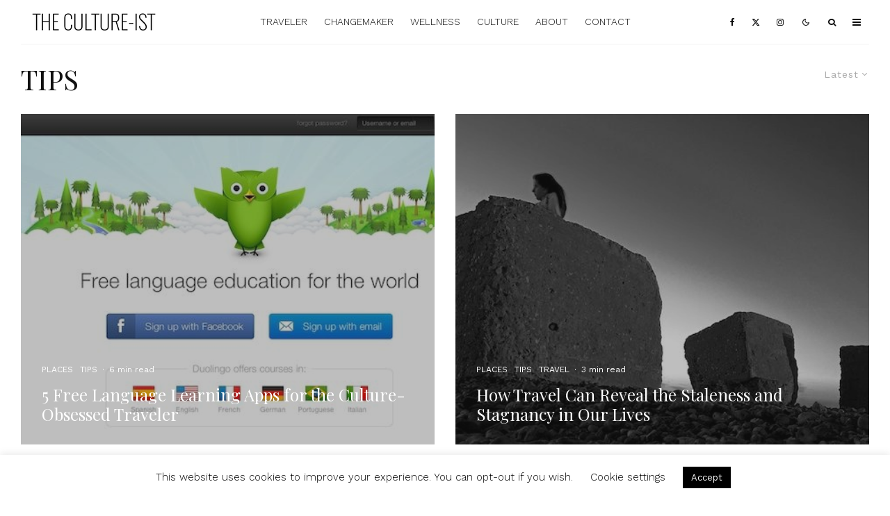

--- FILE ---
content_type: text/html; charset=UTF-8
request_url: https://www.thecultureist.com/category/travel-2/tips/page/2/
body_size: 27906
content:
<!DOCTYPE html>
<html lang="en-US" prefix="og: http://ogp.me/ns#">
<head>
	<meta charset="UTF-8">
			<meta name="viewport" content="width=device-width, initial-scale=1">
		<link rel="profile" href="https://gmpg.org/xfn/11">
		<meta name="theme-color" content="#9db5bf">
	<title>TIPS | The Culture-ist</title>
<meta name='robots' content='max-image-preview:large' />

<!-- This site is optimized with the Yoast SEO Premium plugin v7.2 - https://yoast.com/wordpress/plugins/seo/ -->
<link rel="canonical" href="https://www.thecultureist.com/category/travel-2/tips/page/2/" />
<link rel="prev" href="https://www.thecultureist.com/category/travel-2/tips/" />
<link rel="publisher" href="https://plus.google.com/101481356789925994176/about"/>
<meta property="og:locale" content="en_US" />
<meta property="og:type" content="object" />
<meta property="og:title" content="TIPS | The Culture-ist" />
<meta property="og:url" content="https://www.thecultureist.com/category/travel-2/tips/page/2/" />
<meta property="og:site_name" content="The Culture-ist" />
<meta property="og:image" content="http://www.thecultureist.com/wp-content/uploads/2016/08/cropped-TheCultureistLogo.png" />
<meta name="twitter:card" content="summary_large_image" />
<meta name="twitter:title" content="TIPS | The Culture-ist" />
<meta name="twitter:site" content="@thecultureist" />
<meta name="twitter:image" content="http://www.thecultureist.com/wp-content/uploads/2016/08/cropped-TheCultureistLogo.png" />
<script type='application/ld+json'>{"@context":"https:\/\/schema.org","@type":"Organization","url":"https:\/\/www.thecultureist.com\/","sameAs":["https:\/\/www.facebook.com\/cultureist","http:\/\/www.instagram.com\/thecultureist","https:\/\/plus.google.com\/101481356789925994176\/about","http:\/\/www.pinterest.com\/thecultureist","https:\/\/twitter.com\/thecultureist"],"@id":"#organization","name":"The Culture-ist","logo":"https:\/\/www.thecultureist.com\/wp-content\/uploads\/2016\/08\/TheCultureistLogo.png"}</script>
<!-- / Yoast SEO Premium plugin. -->

<link rel='dns-prefetch' href='//www.thecultureist.com' />
<link rel='dns-prefetch' href='//fonts.googleapis.com' />
<link rel="alternate" type="application/rss+xml" title="The Culture-ist &raquo; Feed" href="https://www.thecultureist.com/feed/" />
<link rel="alternate" type="application/rss+xml" title="The Culture-ist &raquo; Comments Feed" href="https://www.thecultureist.com/comments/feed/" />
<link rel="alternate" type="application/rss+xml" title="The Culture-ist &raquo; TIPS Category Feed" href="https://www.thecultureist.com/category/travel-2/tips/feed/" />
		<!-- This site uses the Google Analytics by MonsterInsights plugin v9.11.1 - Using Analytics tracking - https://www.monsterinsights.com/ -->
							<script src="//www.googletagmanager.com/gtag/js?id=G-W3HP9HSGBT"  data-cfasync="false" data-wpfc-render="false" type="text/javascript" async></script>
			<script data-cfasync="false" data-wpfc-render="false" type="text/javascript">
				var mi_version = '9.11.1';
				var mi_track_user = true;
				var mi_no_track_reason = '';
								var MonsterInsightsDefaultLocations = {"page_location":"https:\/\/www.thecultureist.com\/category\/travel-2\/tips\/page\/2\/"};
								if ( typeof MonsterInsightsPrivacyGuardFilter === 'function' ) {
					var MonsterInsightsLocations = (typeof MonsterInsightsExcludeQuery === 'object') ? MonsterInsightsPrivacyGuardFilter( MonsterInsightsExcludeQuery ) : MonsterInsightsPrivacyGuardFilter( MonsterInsightsDefaultLocations );
				} else {
					var MonsterInsightsLocations = (typeof MonsterInsightsExcludeQuery === 'object') ? MonsterInsightsExcludeQuery : MonsterInsightsDefaultLocations;
				}

								var disableStrs = [
										'ga-disable-G-W3HP9HSGBT',
									];

				/* Function to detect opted out users */
				function __gtagTrackerIsOptedOut() {
					for (var index = 0; index < disableStrs.length; index++) {
						if (document.cookie.indexOf(disableStrs[index] + '=true') > -1) {
							return true;
						}
					}

					return false;
				}

				/* Disable tracking if the opt-out cookie exists. */
				if (__gtagTrackerIsOptedOut()) {
					for (var index = 0; index < disableStrs.length; index++) {
						window[disableStrs[index]] = true;
					}
				}

				/* Opt-out function */
				function __gtagTrackerOptout() {
					for (var index = 0; index < disableStrs.length; index++) {
						document.cookie = disableStrs[index] + '=true; expires=Thu, 31 Dec 2099 23:59:59 UTC; path=/';
						window[disableStrs[index]] = true;
					}
				}

				if ('undefined' === typeof gaOptout) {
					function gaOptout() {
						__gtagTrackerOptout();
					}
				}
								window.dataLayer = window.dataLayer || [];

				window.MonsterInsightsDualTracker = {
					helpers: {},
					trackers: {},
				};
				if (mi_track_user) {
					function __gtagDataLayer() {
						dataLayer.push(arguments);
					}

					function __gtagTracker(type, name, parameters) {
						if (!parameters) {
							parameters = {};
						}

						if (parameters.send_to) {
							__gtagDataLayer.apply(null, arguments);
							return;
						}

						if (type === 'event') {
														parameters.send_to = monsterinsights_frontend.v4_id;
							var hookName = name;
							if (typeof parameters['event_category'] !== 'undefined') {
								hookName = parameters['event_category'] + ':' + name;
							}

							if (typeof MonsterInsightsDualTracker.trackers[hookName] !== 'undefined') {
								MonsterInsightsDualTracker.trackers[hookName](parameters);
							} else {
								__gtagDataLayer('event', name, parameters);
							}
							
						} else {
							__gtagDataLayer.apply(null, arguments);
						}
					}

					__gtagTracker('js', new Date());
					__gtagTracker('set', {
						'developer_id.dZGIzZG': true,
											});
					if ( MonsterInsightsLocations.page_location ) {
						__gtagTracker('set', MonsterInsightsLocations);
					}
										__gtagTracker('config', 'G-W3HP9HSGBT', {"forceSSL":"true","anonymize_ip":"true","link_attribution":"true"} );
										window.gtag = __gtagTracker;										(function () {
						/* https://developers.google.com/analytics/devguides/collection/analyticsjs/ */
						/* ga and __gaTracker compatibility shim. */
						var noopfn = function () {
							return null;
						};
						var newtracker = function () {
							return new Tracker();
						};
						var Tracker = function () {
							return null;
						};
						var p = Tracker.prototype;
						p.get = noopfn;
						p.set = noopfn;
						p.send = function () {
							var args = Array.prototype.slice.call(arguments);
							args.unshift('send');
							__gaTracker.apply(null, args);
						};
						var __gaTracker = function () {
							var len = arguments.length;
							if (len === 0) {
								return;
							}
							var f = arguments[len - 1];
							if (typeof f !== 'object' || f === null || typeof f.hitCallback !== 'function') {
								if ('send' === arguments[0]) {
									var hitConverted, hitObject = false, action;
									if ('event' === arguments[1]) {
										if ('undefined' !== typeof arguments[3]) {
											hitObject = {
												'eventAction': arguments[3],
												'eventCategory': arguments[2],
												'eventLabel': arguments[4],
												'value': arguments[5] ? arguments[5] : 1,
											}
										}
									}
									if ('pageview' === arguments[1]) {
										if ('undefined' !== typeof arguments[2]) {
											hitObject = {
												'eventAction': 'page_view',
												'page_path': arguments[2],
											}
										}
									}
									if (typeof arguments[2] === 'object') {
										hitObject = arguments[2];
									}
									if (typeof arguments[5] === 'object') {
										Object.assign(hitObject, arguments[5]);
									}
									if ('undefined' !== typeof arguments[1].hitType) {
										hitObject = arguments[1];
										if ('pageview' === hitObject.hitType) {
											hitObject.eventAction = 'page_view';
										}
									}
									if (hitObject) {
										action = 'timing' === arguments[1].hitType ? 'timing_complete' : hitObject.eventAction;
										hitConverted = mapArgs(hitObject);
										__gtagTracker('event', action, hitConverted);
									}
								}
								return;
							}

							function mapArgs(args) {
								var arg, hit = {};
								var gaMap = {
									'eventCategory': 'event_category',
									'eventAction': 'event_action',
									'eventLabel': 'event_label',
									'eventValue': 'event_value',
									'nonInteraction': 'non_interaction',
									'timingCategory': 'event_category',
									'timingVar': 'name',
									'timingValue': 'value',
									'timingLabel': 'event_label',
									'page': 'page_path',
									'location': 'page_location',
									'title': 'page_title',
									'referrer' : 'page_referrer',
								};
								for (arg in args) {
																		if (!(!args.hasOwnProperty(arg) || !gaMap.hasOwnProperty(arg))) {
										hit[gaMap[arg]] = args[arg];
									} else {
										hit[arg] = args[arg];
									}
								}
								return hit;
							}

							try {
								f.hitCallback();
							} catch (ex) {
							}
						};
						__gaTracker.create = newtracker;
						__gaTracker.getByName = newtracker;
						__gaTracker.getAll = function () {
							return [];
						};
						__gaTracker.remove = noopfn;
						__gaTracker.loaded = true;
						window['__gaTracker'] = __gaTracker;
					})();
									} else {
										console.log("");
					(function () {
						function __gtagTracker() {
							return null;
						}

						window['__gtagTracker'] = __gtagTracker;
						window['gtag'] = __gtagTracker;
					})();
									}
			</script>
							<!-- / Google Analytics by MonsterInsights -->
		<style id='wp-img-auto-sizes-contain-inline-css' type='text/css'>
img:is([sizes=auto i],[sizes^="auto," i]){contain-intrinsic-size:3000px 1500px}
/*# sourceURL=wp-img-auto-sizes-contain-inline-css */
</style>
<style id='wp-emoji-styles-inline-css' type='text/css'>

	img.wp-smiley, img.emoji {
		display: inline !important;
		border: none !important;
		box-shadow: none !important;
		height: 1em !important;
		width: 1em !important;
		margin: 0 0.07em !important;
		vertical-align: -0.1em !important;
		background: none !important;
		padding: 0 !important;
	}
/*# sourceURL=wp-emoji-styles-inline-css */
</style>
<style id='wp-block-library-inline-css' type='text/css'>
:root{--wp-block-synced-color:#7a00df;--wp-block-synced-color--rgb:122,0,223;--wp-bound-block-color:var(--wp-block-synced-color);--wp-editor-canvas-background:#ddd;--wp-admin-theme-color:#007cba;--wp-admin-theme-color--rgb:0,124,186;--wp-admin-theme-color-darker-10:#006ba1;--wp-admin-theme-color-darker-10--rgb:0,107,160.5;--wp-admin-theme-color-darker-20:#005a87;--wp-admin-theme-color-darker-20--rgb:0,90,135;--wp-admin-border-width-focus:2px}@media (min-resolution:192dpi){:root{--wp-admin-border-width-focus:1.5px}}.wp-element-button{cursor:pointer}:root .has-very-light-gray-background-color{background-color:#eee}:root .has-very-dark-gray-background-color{background-color:#313131}:root .has-very-light-gray-color{color:#eee}:root .has-very-dark-gray-color{color:#313131}:root .has-vivid-green-cyan-to-vivid-cyan-blue-gradient-background{background:linear-gradient(135deg,#00d084,#0693e3)}:root .has-purple-crush-gradient-background{background:linear-gradient(135deg,#34e2e4,#4721fb 50%,#ab1dfe)}:root .has-hazy-dawn-gradient-background{background:linear-gradient(135deg,#faaca8,#dad0ec)}:root .has-subdued-olive-gradient-background{background:linear-gradient(135deg,#fafae1,#67a671)}:root .has-atomic-cream-gradient-background{background:linear-gradient(135deg,#fdd79a,#004a59)}:root .has-nightshade-gradient-background{background:linear-gradient(135deg,#330968,#31cdcf)}:root .has-midnight-gradient-background{background:linear-gradient(135deg,#020381,#2874fc)}:root{--wp--preset--font-size--normal:16px;--wp--preset--font-size--huge:42px}.has-regular-font-size{font-size:1em}.has-larger-font-size{font-size:2.625em}.has-normal-font-size{font-size:var(--wp--preset--font-size--normal)}.has-huge-font-size{font-size:var(--wp--preset--font-size--huge)}.has-text-align-center{text-align:center}.has-text-align-left{text-align:left}.has-text-align-right{text-align:right}.has-fit-text{white-space:nowrap!important}#end-resizable-editor-section{display:none}.aligncenter{clear:both}.items-justified-left{justify-content:flex-start}.items-justified-center{justify-content:center}.items-justified-right{justify-content:flex-end}.items-justified-space-between{justify-content:space-between}.screen-reader-text{border:0;clip-path:inset(50%);height:1px;margin:-1px;overflow:hidden;padding:0;position:absolute;width:1px;word-wrap:normal!important}.screen-reader-text:focus{background-color:#ddd;clip-path:none;color:#444;display:block;font-size:1em;height:auto;left:5px;line-height:normal;padding:15px 23px 14px;text-decoration:none;top:5px;width:auto;z-index:100000}html :where(.has-border-color){border-style:solid}html :where([style*=border-top-color]){border-top-style:solid}html :where([style*=border-right-color]){border-right-style:solid}html :where([style*=border-bottom-color]){border-bottom-style:solid}html :where([style*=border-left-color]){border-left-style:solid}html :where([style*=border-width]){border-style:solid}html :where([style*=border-top-width]){border-top-style:solid}html :where([style*=border-right-width]){border-right-style:solid}html :where([style*=border-bottom-width]){border-bottom-style:solid}html :where([style*=border-left-width]){border-left-style:solid}html :where(img[class*=wp-image-]){height:auto;max-width:100%}:where(figure){margin:0 0 1em}html :where(.is-position-sticky){--wp-admin--admin-bar--position-offset:var(--wp-admin--admin-bar--height,0px)}@media screen and (max-width:600px){html :where(.is-position-sticky){--wp-admin--admin-bar--position-offset:0px}}

/*# sourceURL=wp-block-library-inline-css */
</style><style id='global-styles-inline-css' type='text/css'>
:root{--wp--preset--aspect-ratio--square: 1;--wp--preset--aspect-ratio--4-3: 4/3;--wp--preset--aspect-ratio--3-4: 3/4;--wp--preset--aspect-ratio--3-2: 3/2;--wp--preset--aspect-ratio--2-3: 2/3;--wp--preset--aspect-ratio--16-9: 16/9;--wp--preset--aspect-ratio--9-16: 9/16;--wp--preset--color--black: #000000;--wp--preset--color--cyan-bluish-gray: #abb8c3;--wp--preset--color--white: #ffffff;--wp--preset--color--pale-pink: #f78da7;--wp--preset--color--vivid-red: #cf2e2e;--wp--preset--color--luminous-vivid-orange: #ff6900;--wp--preset--color--luminous-vivid-amber: #fcb900;--wp--preset--color--light-green-cyan: #7bdcb5;--wp--preset--color--vivid-green-cyan: #00d084;--wp--preset--color--pale-cyan-blue: #8ed1fc;--wp--preset--color--vivid-cyan-blue: #0693e3;--wp--preset--color--vivid-purple: #9b51e0;--wp--preset--gradient--vivid-cyan-blue-to-vivid-purple: linear-gradient(135deg,rgb(6,147,227) 0%,rgb(155,81,224) 100%);--wp--preset--gradient--light-green-cyan-to-vivid-green-cyan: linear-gradient(135deg,rgb(122,220,180) 0%,rgb(0,208,130) 100%);--wp--preset--gradient--luminous-vivid-amber-to-luminous-vivid-orange: linear-gradient(135deg,rgb(252,185,0) 0%,rgb(255,105,0) 100%);--wp--preset--gradient--luminous-vivid-orange-to-vivid-red: linear-gradient(135deg,rgb(255,105,0) 0%,rgb(207,46,46) 100%);--wp--preset--gradient--very-light-gray-to-cyan-bluish-gray: linear-gradient(135deg,rgb(238,238,238) 0%,rgb(169,184,195) 100%);--wp--preset--gradient--cool-to-warm-spectrum: linear-gradient(135deg,rgb(74,234,220) 0%,rgb(151,120,209) 20%,rgb(207,42,186) 40%,rgb(238,44,130) 60%,rgb(251,105,98) 80%,rgb(254,248,76) 100%);--wp--preset--gradient--blush-light-purple: linear-gradient(135deg,rgb(255,206,236) 0%,rgb(152,150,240) 100%);--wp--preset--gradient--blush-bordeaux: linear-gradient(135deg,rgb(254,205,165) 0%,rgb(254,45,45) 50%,rgb(107,0,62) 100%);--wp--preset--gradient--luminous-dusk: linear-gradient(135deg,rgb(255,203,112) 0%,rgb(199,81,192) 50%,rgb(65,88,208) 100%);--wp--preset--gradient--pale-ocean: linear-gradient(135deg,rgb(255,245,203) 0%,rgb(182,227,212) 50%,rgb(51,167,181) 100%);--wp--preset--gradient--electric-grass: linear-gradient(135deg,rgb(202,248,128) 0%,rgb(113,206,126) 100%);--wp--preset--gradient--midnight: linear-gradient(135deg,rgb(2,3,129) 0%,rgb(40,116,252) 100%);--wp--preset--font-size--small: 13px;--wp--preset--font-size--medium: 20px;--wp--preset--font-size--large: 36px;--wp--preset--font-size--x-large: 42px;--wp--preset--spacing--20: 0.44rem;--wp--preset--spacing--30: 0.67rem;--wp--preset--spacing--40: 1rem;--wp--preset--spacing--50: 1.5rem;--wp--preset--spacing--60: 2.25rem;--wp--preset--spacing--70: 3.38rem;--wp--preset--spacing--80: 5.06rem;--wp--preset--shadow--natural: 6px 6px 9px rgba(0, 0, 0, 0.2);--wp--preset--shadow--deep: 12px 12px 50px rgba(0, 0, 0, 0.4);--wp--preset--shadow--sharp: 6px 6px 0px rgba(0, 0, 0, 0.2);--wp--preset--shadow--outlined: 6px 6px 0px -3px rgb(255, 255, 255), 6px 6px rgb(0, 0, 0);--wp--preset--shadow--crisp: 6px 6px 0px rgb(0, 0, 0);}:where(.is-layout-flex){gap: 0.5em;}:where(.is-layout-grid){gap: 0.5em;}body .is-layout-flex{display: flex;}.is-layout-flex{flex-wrap: wrap;align-items: center;}.is-layout-flex > :is(*, div){margin: 0;}body .is-layout-grid{display: grid;}.is-layout-grid > :is(*, div){margin: 0;}:where(.wp-block-columns.is-layout-flex){gap: 2em;}:where(.wp-block-columns.is-layout-grid){gap: 2em;}:where(.wp-block-post-template.is-layout-flex){gap: 1.25em;}:where(.wp-block-post-template.is-layout-grid){gap: 1.25em;}.has-black-color{color: var(--wp--preset--color--black) !important;}.has-cyan-bluish-gray-color{color: var(--wp--preset--color--cyan-bluish-gray) !important;}.has-white-color{color: var(--wp--preset--color--white) !important;}.has-pale-pink-color{color: var(--wp--preset--color--pale-pink) !important;}.has-vivid-red-color{color: var(--wp--preset--color--vivid-red) !important;}.has-luminous-vivid-orange-color{color: var(--wp--preset--color--luminous-vivid-orange) !important;}.has-luminous-vivid-amber-color{color: var(--wp--preset--color--luminous-vivid-amber) !important;}.has-light-green-cyan-color{color: var(--wp--preset--color--light-green-cyan) !important;}.has-vivid-green-cyan-color{color: var(--wp--preset--color--vivid-green-cyan) !important;}.has-pale-cyan-blue-color{color: var(--wp--preset--color--pale-cyan-blue) !important;}.has-vivid-cyan-blue-color{color: var(--wp--preset--color--vivid-cyan-blue) !important;}.has-vivid-purple-color{color: var(--wp--preset--color--vivid-purple) !important;}.has-black-background-color{background-color: var(--wp--preset--color--black) !important;}.has-cyan-bluish-gray-background-color{background-color: var(--wp--preset--color--cyan-bluish-gray) !important;}.has-white-background-color{background-color: var(--wp--preset--color--white) !important;}.has-pale-pink-background-color{background-color: var(--wp--preset--color--pale-pink) !important;}.has-vivid-red-background-color{background-color: var(--wp--preset--color--vivid-red) !important;}.has-luminous-vivid-orange-background-color{background-color: var(--wp--preset--color--luminous-vivid-orange) !important;}.has-luminous-vivid-amber-background-color{background-color: var(--wp--preset--color--luminous-vivid-amber) !important;}.has-light-green-cyan-background-color{background-color: var(--wp--preset--color--light-green-cyan) !important;}.has-vivid-green-cyan-background-color{background-color: var(--wp--preset--color--vivid-green-cyan) !important;}.has-pale-cyan-blue-background-color{background-color: var(--wp--preset--color--pale-cyan-blue) !important;}.has-vivid-cyan-blue-background-color{background-color: var(--wp--preset--color--vivid-cyan-blue) !important;}.has-vivid-purple-background-color{background-color: var(--wp--preset--color--vivid-purple) !important;}.has-black-border-color{border-color: var(--wp--preset--color--black) !important;}.has-cyan-bluish-gray-border-color{border-color: var(--wp--preset--color--cyan-bluish-gray) !important;}.has-white-border-color{border-color: var(--wp--preset--color--white) !important;}.has-pale-pink-border-color{border-color: var(--wp--preset--color--pale-pink) !important;}.has-vivid-red-border-color{border-color: var(--wp--preset--color--vivid-red) !important;}.has-luminous-vivid-orange-border-color{border-color: var(--wp--preset--color--luminous-vivid-orange) !important;}.has-luminous-vivid-amber-border-color{border-color: var(--wp--preset--color--luminous-vivid-amber) !important;}.has-light-green-cyan-border-color{border-color: var(--wp--preset--color--light-green-cyan) !important;}.has-vivid-green-cyan-border-color{border-color: var(--wp--preset--color--vivid-green-cyan) !important;}.has-pale-cyan-blue-border-color{border-color: var(--wp--preset--color--pale-cyan-blue) !important;}.has-vivid-cyan-blue-border-color{border-color: var(--wp--preset--color--vivid-cyan-blue) !important;}.has-vivid-purple-border-color{border-color: var(--wp--preset--color--vivid-purple) !important;}.has-vivid-cyan-blue-to-vivid-purple-gradient-background{background: var(--wp--preset--gradient--vivid-cyan-blue-to-vivid-purple) !important;}.has-light-green-cyan-to-vivid-green-cyan-gradient-background{background: var(--wp--preset--gradient--light-green-cyan-to-vivid-green-cyan) !important;}.has-luminous-vivid-amber-to-luminous-vivid-orange-gradient-background{background: var(--wp--preset--gradient--luminous-vivid-amber-to-luminous-vivid-orange) !important;}.has-luminous-vivid-orange-to-vivid-red-gradient-background{background: var(--wp--preset--gradient--luminous-vivid-orange-to-vivid-red) !important;}.has-very-light-gray-to-cyan-bluish-gray-gradient-background{background: var(--wp--preset--gradient--very-light-gray-to-cyan-bluish-gray) !important;}.has-cool-to-warm-spectrum-gradient-background{background: var(--wp--preset--gradient--cool-to-warm-spectrum) !important;}.has-blush-light-purple-gradient-background{background: var(--wp--preset--gradient--blush-light-purple) !important;}.has-blush-bordeaux-gradient-background{background: var(--wp--preset--gradient--blush-bordeaux) !important;}.has-luminous-dusk-gradient-background{background: var(--wp--preset--gradient--luminous-dusk) !important;}.has-pale-ocean-gradient-background{background: var(--wp--preset--gradient--pale-ocean) !important;}.has-electric-grass-gradient-background{background: var(--wp--preset--gradient--electric-grass) !important;}.has-midnight-gradient-background{background: var(--wp--preset--gradient--midnight) !important;}.has-small-font-size{font-size: var(--wp--preset--font-size--small) !important;}.has-medium-font-size{font-size: var(--wp--preset--font-size--medium) !important;}.has-large-font-size{font-size: var(--wp--preset--font-size--large) !important;}.has-x-large-font-size{font-size: var(--wp--preset--font-size--x-large) !important;}
/*# sourceURL=global-styles-inline-css */
</style>

<style id='classic-theme-styles-inline-css' type='text/css'>
/*! This file is auto-generated */
.wp-block-button__link{color:#fff;background-color:#32373c;border-radius:9999px;box-shadow:none;text-decoration:none;padding:calc(.667em + 2px) calc(1.333em + 2px);font-size:1.125em}.wp-block-file__button{background:#32373c;color:#fff;text-decoration:none}
/*# sourceURL=/wp-includes/css/classic-themes.min.css */
</style>
<link rel='stylesheet' id='cptch_stylesheet-css' href='https://www.thecultureist.com/wp-content/plugins/captcha/css/front_end_style.css?ver=4.4.5' type='text/css' media='all' />
<link rel='stylesheet' id='dashicons-css' href='https://www.thecultureist.com/wp-includes/css/dashicons.min.css?ver=6.9' type='text/css' media='all' />
<link rel='stylesheet' id='cptch_desktop_style-css' href='https://www.thecultureist.com/wp-content/plugins/captcha/css/desktop_style.css?ver=4.4.5' type='text/css' media='all' />
<link rel='stylesheet' id='cookie-law-info-css' href='https://www.thecultureist.com/wp-content/plugins/cookie-law-info/legacy/public/css/cookie-law-info-public.css?ver=3.3.8' type='text/css' media='all' />
<link rel='stylesheet' id='cookie-law-info-gdpr-css' href='https://www.thecultureist.com/wp-content/plugins/cookie-law-info/legacy/public/css/cookie-law-info-gdpr.css?ver=3.3.8' type='text/css' media='all' />
<link rel='stylesheet' id='lets-review-api-css' href='https://www.thecultureist.com/wp-content/plugins/lets-review/assets/css/style-api.min.css?ver=3.4.3' type='text/css' media='all' />
<link rel='stylesheet' id='font-awesome-css' href='https://www.thecultureist.com/wp-content/plugins/lets-review/assets/fonts/fontawesome/css/fontawesome.min.css?ver=3.4.3' type='text/css' media='all' />
<link rel='stylesheet' id='font-awesome-regular-css' href='https://www.thecultureist.com/wp-content/plugins/lets-review/assets/fonts/fontawesome/css/regular.min.css?ver=3.4.3' type='text/css' media='all' />
<link rel='stylesheet' id='font-awesome-solid-css' href='https://www.thecultureist.com/wp-content/plugins/lets-review/assets/fonts/fontawesome/css/solid.min.css?ver=3.4.3' type='text/css' media='all' />
<link rel='stylesheet' id='lets-live-blog-css' href='https://www.thecultureist.com/wp-content/plugins/lets-live-blog/frontend/css/style.min.css?ver=1.2.2' type='text/css' media='all' />
<link rel='stylesheet' id='lets-live-blog-icons-css' href='https://www.thecultureist.com/wp-content/plugins/lets-live-blog/frontend/css/fonts/style.css?ver=1.2.2' type='text/css' media='all' />
<link rel='stylesheet' id='zeen-style-css' href='https://www.thecultureist.com/wp-content/themes/zeen/assets/css/style.min.css?ver=1758842762' type='text/css' media='all' />
<style id='zeen-style-inline-css' type='text/css'>
.content-bg, .block-skin-5:not(.skin-inner), .block-skin-5.skin-inner > .tipi-row-inner-style, .article-layout-skin-1.title-cut-bl .hero-wrap .meta:before, .article-layout-skin-1.title-cut-bc .hero-wrap .meta:before, .article-layout-skin-1.title-cut-bl .hero-wrap .share-it:before, .article-layout-skin-1.title-cut-bc .hero-wrap .share-it:before, .standard-archive .page-header, .skin-dark .flickity-viewport, .zeen__var__options label { background: #ffffff;}a.zeen-pin-it{position: absolute}.background.mask {background-color: transparent}.side-author__wrap .mask a {display:inline-block;height:70px}.timed-pup,.modal-wrap {position:fixed;visibility:hidden}.to-top__fixed .to-top a{background-color:#000000; color: #fff}#block-wrap-470 .tipi-row-inner-style{ ;}.site-inner { background-color: #fff; }.splitter svg g { fill: #fff; }.inline-post .block article .title { font-size: 20px;}.fontfam-1 { font-family: 'Playfair Display',serif!important;}input,input[type="number"],.body-f1, .quotes-f1 blockquote, .quotes-f1 q, .by-f1 .byline, .sub-f1 .subtitle, .wh-f1 .widget-title, .headings-f1 h1, .headings-f1 h2, .headings-f1 h3, .headings-f1 h4, .headings-f1 h5, .headings-f1 h6, .font-1, div.jvectormap-tip {font-family:'Playfair Display',serif;font-weight: 400;font-style: normal;}.fontfam-2 { font-family:'Work Sans',sans-serif!important; }input[type=submit], button, .tipi-button,.button,.wpcf7-submit,.button__back__home,.body-f2, .quotes-f2 blockquote, .quotes-f2 q, .by-f2 .byline, .sub-f2 .subtitle, .wh-f2 .widget-title, .headings-f2 h1, .headings-f2 h2, .headings-f2 h3, .headings-f2 h4, .headings-f2 h5, .headings-f2 h6, .font-2 {font-family:'Work Sans',sans-serif;font-weight: 400;font-style: normal;}.fontfam-3 { font-family:'Work Sans',sans-serif!important;}.body-f3, .quotes-f3 blockquote, .quotes-f3 q, .by-f3 .byline, .sub-f3 .subtitle, .wh-f3 .widget-title, .headings-f3 h1, .headings-f3 h2, .headings-f3 h3, .headings-f3 h4, .headings-f3 h5, .headings-f3 h6, .font-3 {font-family:'Work Sans',sans-serif;font-style: normal;font-weight: 300;}.tipi-row, .tipi-builder-on .contents-wrap > p { max-width: 1405px ; }.slider-columns--3 article { width: 418.33333333333px }.slider-columns--2 article { width: 642.5px }.slider-columns--4 article { width: 306.25px }.single .site-content .tipi-row { max-width: 1405px ; }.single-product .site-content .tipi-row { max-width: 1405px ; }.date--secondary { color: #f8d92f; }.date--main { color: #f8d92f; }.global-accent-border { border-color: #9db5bf; }.trending-accent-border { border-color: #f7d40e; }.trending-accent-bg { border-color: #f7d40e; }.wpcf7-submit, .tipi-button.block-loader { background: #18181e; }.wpcf7-submit:hover, .tipi-button.block-loader:hover { background: #111; }.tipi-button.block-loader { color: #fff!important; }.wpcf7-submit { background: #18181e; }.wpcf7-submit:hover { background: #111; }.global-accent-bg, .icon-base-2:hover .icon-bg, #progress { background-color: #9db5bf; }.global-accent-text, .mm-submenu-2 .mm-51 .menu-wrap > .sub-menu > li > a { color: #9db5bf; }body { color:#444;}.excerpt { color:#bfbfbf;}.mode--alt--b .excerpt, .block-skin-2 .excerpt, .block-skin-2 .preview-classic .custom-button__fill-2 { color:#888!important;}.read-more-wrap { color:#767676;}.logo-fallback a { color:#000!important;}.site-mob-header .logo-fallback a { color:#000!important;}blockquote:not(.comment-excerpt) { color:#111;}.mode--alt--b blockquote:not(.comment-excerpt), .mode--alt--b .block-skin-0.block-wrap-quote .block-wrap-quote blockquote:not(.comment-excerpt), .mode--alt--b .block-skin-0.block-wrap-quote .block-wrap-quote blockquote:not(.comment-excerpt) span { color:#fff!important;}.byline, .byline a { color:#888;}.mode--alt--b .block-wrap-classic .byline, .mode--alt--b .block-wrap-classic .byline a, .mode--alt--b .block-wrap-thumbnail .byline, .mode--alt--b .block-wrap-thumbnail .byline a, .block-skin-2 .byline a, .block-skin-2 .byline { color:#888;}.preview-classic .meta .title, .preview-thumbnail .meta .title,.preview-56 .meta .title{ color:#111;}h1, h2, h3, h4, h5, h6, .block-title { color:#111;}.sidebar-widget  .widget-title { color:#111!important;}.link-color-wrap a, .woocommerce-Tabs-panel--description a { color: #85c1b1; }.mode--alt--b .link-color-wrap a, .mode--alt--b .woocommerce-Tabs-panel--description a { color: #888; }.copyright, .site-footer .bg-area-inner .copyright a { color: #8e8e8e; }.link-color-wrap a:hover { color: #000; }.mode--alt--b .link-color-wrap a:hover { color: #555; }body{line-height:1.66}input[type=submit], button, .tipi-button,.button,.wpcf7-submit,.button__back__home{letter-spacing:0.03em}.sub-menu a:not(.tipi-button){letter-spacing:0.1em}.widget-title{letter-spacing:0.15em}html, body{font-size:16px}.byline{font-size:12px}input[type=submit], button, .tipi-button,.button,.wpcf7-submit,.button__back__home{font-size:11px}.excerpt{font-size:15px}.logo-fallback, .secondary-wrap .logo-fallback a{font-size:22px}.logo span{font-size:12px}.breadcrumbs{font-size:10px}.hero-meta.tipi-s-typo .title{font-size:20px}.hero-meta.tipi-s-typo .subtitle{font-size:15px}.hero-meta.tipi-m-typo .title{font-size:20px}.hero-meta.tipi-m-typo .subtitle{font-size:15px}.hero-meta.tipi-xl-typo .title{font-size:21px}.hero-meta.tipi-xl-typo .subtitle{font-size:15px}.block-html-content h1, .single-content .entry-content h1{font-size:20px}.block-html-content h2, .single-content .entry-content h2{font-size:20px}.block-html-content h3, .single-content .entry-content h3{font-size:20px}.block-html-content h4, .single-content .entry-content h4{font-size:20px}.block-html-content h5, .single-content .entry-content h5{font-size:18px}.footer-block-links{font-size:8px}blockquote, q{font-size:20px}.site-footer .copyright{font-size:12px}.footer-navigation{font-size:12px}.site-footer .menu-icons{font-size:12px}.block-title, .page-title{font-size:24px}.block-subtitle{font-size:18px}.block-col-self .preview-2 .title{font-size:22px}.block-wrap-classic .tipi-m-typo .title-wrap .title{font-size:22px}.tipi-s-typo .title, .ppl-s-3 .tipi-s-typo .title, .zeen-col--wide .ppl-s-3 .tipi-s-typo .title, .preview-1 .title, .preview-21:not(.tipi-xs-typo) .title{font-size:22px}.tipi-xs-typo .title, .tipi-basket-wrap .basket-item .title{font-size:15px}.meta .read-more-wrap{font-size:11px}.widget-title{font-size:12px}.split-1:not(.preview-thumbnail) .mask{-webkit-flex: 0 0 calc( 34% - 15px);
					-ms-flex: 0 0 calc( 34% - 15px);
					flex: 0 0 calc( 34% - 15px);
					width: calc( 34% - 15px);}.preview-thumbnail .mask{-webkit-flex: 0 0 65px;
					-ms-flex: 0 0 65px;
					flex: 0 0 65px;
					width: 65px;}.footer-lower-area{padding-top:40px}.footer-lower-area{padding-bottom:40px}.footer-upper-area{padding-bottom:40px}.footer-upper-area{padding-top:40px}.footer-widget-wrap{padding-bottom:40px}.footer-widget-wrap{padding-top:40px}.tipi-button-cta-header{font-size:12px}.block-wrap-grid .tipi-xl-typo .title{font-size:22px}.block-wrap-grid .tipi-l-typo .title{font-size:22px}.block-wrap-grid .tipi-m-typo .title-wrap .title, .block-94 .block-piece-2 .tipi-xs-12 .title-wrap .title, .zeen-col--wide .block-wrap-grid:not(.block-wrap-81):not(.block-wrap-82) .tipi-m-typo .title-wrap .title, .zeen-col--wide .block-wrap-grid .tipi-l-typo .title, .zeen-col--wide .block-wrap-grid .tipi-xl-typo .title{font-size:22px}.block-wrap-grid .tipi-s-typo .title-wrap .title, .block-92 .block-piece-2 article .title-wrap .title, .block-94 .block-piece-2 .tipi-xs-6 .title-wrap .title{font-size:18px!important}.block-wrap-grid .tipi-s-typo .title-wrap .subtitle, .block-92 .block-piece-2 article .title-wrap .subtitle, .block-94 .block-piece-2 .tipi-xs-6 .title-wrap .subtitle{font-size:18px}.block-wrap-grid .tipi-m-typo .title-wrap .subtitle, .block-wrap-grid .tipi-l-typo .title-wrap .subtitle, .block-wrap-grid .tipi-xl-typo .title-wrap .subtitle, .block-94 .block-piece-2 .tipi-xs-12 .title-wrap .subtitle, .zeen-col--wide .block-wrap-grid:not(.block-wrap-81):not(.block-wrap-82) .tipi-m-typo .title-wrap .subtitle{font-size:20px}.preview-grid .read-more-wrap{font-size:11px}.tipi-button.block-loader, .wpcf7-submit, .mc4wp-form-fields button { font-weight: 700;}.footer-lower-area, .footer-lower-area .menu-item, .footer-lower-area .menu-icon span {font-weight: 700;}input[type=submit], button, .tipi-button,.button,.wpcf7-submit,.button__back__home{ text-transform: uppercase; }.entry-title{ text-transform: none; }.logo-fallback{ text-transform: none; }.block-wrap-slider .title-wrap .title{ text-transform: none; }.block-wrap-grid .title-wrap .title, .tile-design-4 .meta .title-wrap .title{ text-transform: none; }.block-wrap-classic .title-wrap .title{ text-transform: none; }.block-title{ text-transform: none; }.meta .excerpt .read-more{ text-transform: uppercase; }.preview-grid .read-more{ text-transform: uppercase; }.block-subtitle{ text-transform: none; }.byline{ text-transform: none; }.widget-title{ text-transform: uppercase; }.main-navigation .menu-item, .main-navigation .menu-icon .menu-icon--text{ text-transform: uppercase; }.secondary-navigation, .secondary-wrap .menu-icon .menu-icon--text{ text-transform: uppercase; }.footer-lower-area .menu-item, .footer-lower-area .menu-icon span{ text-transform: none; }.sub-menu a:not(.tipi-button){ text-transform: none; }.site-mob-header .menu-item, .site-mob-header .menu-icon span{ text-transform: uppercase; }.single-content .entry-content h1, .single-content .entry-content h2, .single-content .entry-content h3, .single-content .entry-content h4, .single-content .entry-content h5, .single-content .entry-content h6, .meta__full h1, .meta__full h2, .meta__full h3, .meta__full h4, .meta__full h5, .bbp__thread__title{ text-transform: none; }.mm-submenu-2 .mm-11 .menu-wrap > *, .mm-submenu-2 .mm-31 .menu-wrap > *, .mm-submenu-2 .mm-21 .menu-wrap > *, .mm-submenu-2 .mm-51 .menu-wrap > *  { border-top: 3px solid transparent; }.separation-border { margin-bottom: 30px; }.load-more-wrap-1 { padding-top: 30px; }.block-wrap-classic .inf-spacer + .block:not(.block-62) { margin-top: 30px; }.separation-border-style { border-bottom: 1px #ffffff solid;padding-bottom:30px;}.separation-border-v { background: #eee;}.separation-border-v { height: calc( 100% -  30px - 1px); }@media only screen and (max-width: 480px) {.separation-border-style { padding-bottom: 15px; }.separation-border { margin-bottom: 15px;}}.grid-spacing { border-top-width: 30px; }.sidebar-wrap .sidebar { padding-right: 30px; padding-left: 30px; padding-top:0px; padding-bottom:0px; }.sidebar-left .sidebar-wrap .sidebar { padding-right: 30px; padding-left: 30px; }@media only screen and (min-width: 481px) {.block-wrap-grid .block-title-area, .block-wrap-98 .block-piece-2 article:last-child { margin-bottom: -30px; }.block-wrap-92 .tipi-row-inner-box { margin-top: -30px; }.block-wrap-grid .only-filters { top: 30px; }.grid-spacing { border-right-width: 30px; }.block-fs {padding:30px;}.block-wrap-grid:not(.block-wrap-81) .block { width: calc( 100% + 30px ); }}@media only screen and (max-width: 859px) {.mobile__design--side .mask {
		width: calc( 34% - 15px);
	}}@media only screen and (min-width: 860px) {input[type=submit], button, .tipi-button,.button,.wpcf7-submit,.button__back__home{letter-spacing:0.09em}html, body{font-size:15px}.hero-meta.tipi-s-typo .title{font-size:30px}.hero-meta.tipi-s-typo .subtitle{font-size:18px}.hero-meta.tipi-m-typo .title{font-size:30px}.hero-meta.tipi-m-typo .subtitle{font-size:18px}.hero-meta.tipi-xl-typo .title{font-size:30px}.hero-meta.tipi-xl-typo .subtitle{font-size:18px}.block-html-content h1, .single-content .entry-content h1{font-size:30px}.block-html-content h2, .single-content .entry-content h2{font-size:30px}.block-html-content h3, .single-content .entry-content h3{font-size:24px}.block-html-content h4, .single-content .entry-content h4{font-size:24px}blockquote, q{font-size:25px}.main-navigation, .main-navigation .menu-icon--text{font-size:12px}.sub-menu a:not(.tipi-button){font-size:12px}.main-navigation .menu-icon, .main-navigation .trending-icon-solo{font-size:12px}.secondary-wrap-v .standard-drop>a,.secondary-wrap, .secondary-wrap a, .secondary-wrap .menu-icon--text{font-size:11px}.secondary-wrap .menu-icon, .secondary-wrap .menu-icon a, .secondary-wrap .trending-icon-solo{font-size:13px}.block-wrap-grid .tipi-xl-typo .title{font-size:30px}.block-wrap-grid .tipi-l-typo .title{font-size:30px}.layout-side-info .details{width:130px;float:left}.title-contrast .hero-wrap { height: calc( 100vh - 110px ); }.block-col-self .block-71 .tipi-s-typo .title { font-size: 18px; }.zeen-col--narrow .block-wrap-classic .tipi-m-typo .title-wrap .title { font-size: 18px; }.secondary-wrap .menu-padding, .secondary-wrap .ul-padding > li > a {
			padding-top: 11px;
			padding-bottom: 10px;
		}}@media only screen and (min-width: 1240px) {.hero-l .single-content {padding-top: 45px}html, body{font-size:18px}.logo-fallback, .secondary-wrap .logo-fallback a{font-size:30px}.hero-meta.tipi-s-typo .title{font-size:36px}.hero-meta.tipi-m-typo .title{font-size:44px}.hero-meta.tipi-xl-typo .title{font-size:50px}.block-html-content h1, .single-content .entry-content h1{font-size:50px}.block-html-content h2, .single-content .entry-content h2{font-size:40px}.block-html-content h3, .single-content .entry-content h3{font-size:30px}.block-html-content h4, .single-content .entry-content h4{font-size:20px}.footer-navigation{font-size:11px}.main-navigation, .main-navigation .menu-icon--text{font-size:14px}.sub-menu a:not(.tipi-button){font-size:14px}.secondary-wrap-v .standard-drop>a,.secondary-wrap, .secondary-wrap a, .secondary-wrap .menu-icon--text{font-size:15px}.block-title, .page-title{font-size:40px}.block-subtitle{font-size:20px}.block-col-self .preview-2 .title{font-size:36px}.block-wrap-classic .tipi-m-typo .title-wrap .title{font-size:30px}.tipi-s-typo .title, .ppl-s-3 .tipi-s-typo .title, .zeen-col--wide .ppl-s-3 .tipi-s-typo .title, .preview-1 .title, .preview-21:not(.tipi-xs-typo) .title{font-size:24px}.split-1:not(.preview-thumbnail) .mask{-webkit-flex: 0 0 calc( 50% - 15px);
					-ms-flex: 0 0 calc( 50% - 15px);
					flex: 0 0 calc( 50% - 15px);
					width: calc( 50% - 15px);}.footer-lower-area{padding-top:30px}.footer-lower-area{padding-bottom:30px}.footer-upper-area{padding-bottom:45px}.footer-upper-area{padding-top:20px}.footer-widget-wrap{padding-bottom:50px}.footer-widget-wrap{padding-top:50px}.block-wrap-grid .tipi-xl-typo .title{font-size:45px}.block-wrap-grid .tipi-l-typo .title{font-size:36px}.block-wrap-grid .tipi-m-typo .title-wrap .title, .block-94 .block-piece-2 .tipi-xs-12 .title-wrap .title, .zeen-col--wide .block-wrap-grid:not(.block-wrap-81):not(.block-wrap-82) .tipi-m-typo .title-wrap .title, .zeen-col--wide .block-wrap-grid .tipi-l-typo .title, .zeen-col--wide .block-wrap-grid .tipi-xl-typo .title{font-size:24px}}.main-menu-bar-color-1 .current-menu-item > a, .main-menu-bar-color-1 .menu-main-menu > .dropper.active:not(.current-menu-item) > a { background-color: #111;}.site-header a { color: #0a0a0a; }.site-skin-3.content-subscribe, .site-skin-3.content-subscribe .subtitle, .site-skin-3.content-subscribe input, .site-skin-3.content-subscribe h2 { color: #fff; } .site-skin-3.content-subscribe input[type="email"] { border-color: #fff; }.mob-menu-wrap a { color: #ffffff; }.mob-menu-wrap .mobile-navigation .mobile-search-wrap .search { border-color: #ffffff; }.sidebar-wrap .sidebar { border:1px #f2f2f2 solid ; }.content-area .zeen-widget { padding:30px 0px 30px; }.grid-image-1 .mask-overlay { background-color: #262626 ; }.with-fi.preview-grid,.with-fi.preview-grid .byline,.with-fi.preview-grid .subtitle, .with-fi.preview-grid a { color: #fff; }.preview-grid .mask-overlay { opacity: 0.3 ; }@media (pointer: fine) {.preview-grid:hover .mask-overlay { opacity: 0.7 ; }}.slider-image-1 .mask-overlay { background-color: #1a1d1e ; }.with-fi.preview-slider-overlay,.with-fi.preview-slider-overlay .byline,.with-fi.preview-slider-overlay .subtitle, .with-fi.preview-slider-overlay a { color: #fff; }.preview-slider-overlay .mask-overlay { opacity: 0.2 ; }@media (pointer: fine) {.preview-slider-overlay:hover .mask-overlay { opacity: 0.6 ; }}.logo-footer .logo-subtitle { color: #111; }.slide-in-menu .bg-area { background-image: linear-gradient(130deg, #000000 0%, #3d1f00 80%);  }.slide-in-menu .bg-area .background { opacity: 0.71; }.slide-in-menu,.slide-in-menu .bg-area a,.slide-in-menu .bg-area .widget-title, .slide-in-menu .cb-widget-design-1 .cb-score { color:#ffffff; }.slide-in-menu form { border-color:#ffffff; }.slide-in-menu .bg-area .mc4wp-form-fields input[type="email"], #subscribe-submit input[type="email"], .subscribe-wrap input[type="email"],.slide-in-menu .bg-area .mc4wp-form-fields input[type="text"], #subscribe-submit input[type="text"], .subscribe-wrap input[type="text"] { border-bottom-color:#ffffff; }.mob-menu-wrap .bg-area, .mob-menu-wrap .bg-area .woo-product-rating span, .mob-menu-wrap .bg-area .stack-design-3 .meta { background-color: #000000; }.mob-menu-wrap .bg-area .background { opacity: 0.61; }.mob-menu-wrap .bg-area,.mob-menu-wrap .bg-area .byline,.mob-menu-wrap .bg-area a,.mob-menu-wrap .bg-area .widget_search form *,.mob-menu-wrap .bg-area h3,.mob-menu-wrap .bg-area .widget-title { color:#ffffff; }.mob-menu-wrap .bg-area .tipi-spin.tipi-row-inner-style:before { border-color:#ffffff; }.main-navigation, .main-navigation .menu-icon--text { color: #0a0a0a; }.main-navigation .horizontal-menu>li>a { padding-left: 12px; padding-right: 12px; }.main-navigation-border { border-bottom:1px #f2f2f2 solid ; }.main-navigation-border .drop-search { border-top:1px #f2f2f2 solid ; }#progress {bottom: 0;height: 1px; }.sticky-menu-2:not(.active) #progress  { bottom: -1px;  }.main-navigation .horizontal-menu .drop, .main-navigation .horizontal-menu > li > a, .date--main {
			padding-top: 20px;
			padding-bottom: 20px;
		}.site-mob-header .menu-icon { font-size: 13px; }.secondary-wrap-v .standard-drop>a,.secondary-wrap, .secondary-wrap a, .secondary-wrap .menu-icon--text { color: #0a0a0a; }.secondary-wrap .menu-secondary > li > a, .secondary-icons li > a { padding-left: 10px; padding-right: 10px; }.mc4wp-form-fields input[type=submit], .mc4wp-form-fields button, #subscribe-submit input[type=submit], .subscribe-wrap input[type=submit] {color: #fff;background-image: linear-gradient(130deg, #3bdbd0 0%, #00657f 80%);}.site-mob-header:not(.site-mob-header-11) .header-padding .logo-main-wrap, .site-mob-header:not(.site-mob-header-11) .header-padding .icons-wrap a, .site-mob-header-11 .header-padding {
		padding-top: 20px;
		padding-bottom: 20px;
	}.site-header .header-padding {
		padding-top:0px;
		padding-bottom:0px;
	}.site-header-11 .menu { border-top-width: 3px;}@media only screen and (min-width: 860px){.tipi-m-0 {display: none}}
/*# sourceURL=zeen-style-inline-css */
</style>
<link rel='stylesheet' id='zeen-child-style-css' href='https://www.thecultureist.com/wp-content/themes/zeen-child/style.css?ver=6.9' type='text/css' media='all' />
<link rel='stylesheet' id='zeen-dark-mode-css' href='https://www.thecultureist.com/wp-content/themes/zeen/assets/css/dark.min.css?ver=1758842762' type='text/css' media='all' />
<link crossorigin="anonymous" rel='stylesheet' id='zeen-fonts-css' href='https://fonts.googleapis.com/css?family=Playfair+Display%3A400%2Citalic%7CWork+Sans%3A400%2C700%7CWork+Sans%3A300%2C700&#038;subset=latin&#038;display=swap' type='text/css' media='all' />
<link rel='stylesheet' id='photoswipe-css' href='https://www.thecultureist.com/wp-content/themes/zeen/assets/css/photoswipe.min.css?ver=4.1.3' type='text/css' media='all' />
<link rel='stylesheet' id='login-with-ajax-css' href='https://www.thecultureist.com/wp-content/plugins/login-with-ajax/templates/widget.css?ver=4.5.1' type='text/css' media='all' />
<script type="text/javascript" src="https://www.thecultureist.com/wp-content/plugins/google-analytics-for-wordpress/assets/js/frontend-gtag.min.js?ver=9.11.1" id="monsterinsights-frontend-script-js" async="async" data-wp-strategy="async"></script>
<script data-cfasync="false" data-wpfc-render="false" type="text/javascript" id='monsterinsights-frontend-script-js-extra'>/* <![CDATA[ */
var monsterinsights_frontend = {"js_events_tracking":"true","download_extensions":"doc,pdf,ppt,zip,xls,docx,pptx,xlsx","inbound_paths":"[{\"path\":\"\\\/go\\\/\",\"label\":\"affiliate\"},{\"path\":\"\\\/recommend\\\/\",\"label\":\"affiliate\"}]","home_url":"https:\/\/www.thecultureist.com","hash_tracking":"false","v4_id":"G-W3HP9HSGBT"};/* ]]> */
</script>
<script type="text/javascript" src="https://www.thecultureist.com/wp-includes/js/jquery/jquery.min.js?ver=3.7.1" id="jquery-core-js"></script>
<script type="text/javascript" src="https://www.thecultureist.com/wp-includes/js/jquery/jquery-migrate.min.js?ver=3.4.1" id="jquery-migrate-js"></script>
<script type="text/javascript" id="cookie-law-info-js-extra">
/* <![CDATA[ */
var Cli_Data = {"nn_cookie_ids":[],"cookielist":[],"non_necessary_cookies":[],"ccpaEnabled":"","ccpaRegionBased":"","ccpaBarEnabled":"","strictlyEnabled":["necessary","obligatoire"],"ccpaType":"gdpr","js_blocking":"","custom_integration":"","triggerDomRefresh":"","secure_cookies":""};
var cli_cookiebar_settings = {"animate_speed_hide":"500","animate_speed_show":"500","background":"#FFF","border":"#b1a6a6c2","border_on":"","button_1_button_colour":"#000","button_1_button_hover":"#000000","button_1_link_colour":"#fff","button_1_as_button":"1","button_1_new_win":"","button_2_button_colour":"#333","button_2_button_hover":"#292929","button_2_link_colour":"#444","button_2_as_button":"","button_2_hidebar":"","button_3_button_colour":"#000","button_3_button_hover":"#000000","button_3_link_colour":"#fff","button_3_as_button":"1","button_3_new_win":"","button_4_button_colour":"#000","button_4_button_hover":"#000000","button_4_link_colour":"#000000","button_4_as_button":"","button_7_button_colour":"#61a229","button_7_button_hover":"#4e8221","button_7_link_colour":"#fff","button_7_as_button":"1","button_7_new_win":"","font_family":"inherit","header_fix":"","notify_animate_hide":"","notify_animate_show":"","notify_div_id":"#cookie-law-info-bar","notify_position_horizontal":"right","notify_position_vertical":"bottom","scroll_close":"","scroll_close_reload":"","accept_close_reload":"","reject_close_reload":"","showagain_tab":"","showagain_background":"#fff","showagain_border":"#000","showagain_div_id":"#cookie-law-info-again","showagain_x_position":"100px","text":"#000","show_once_yn":"","show_once":"10000","logging_on":"","as_popup":"","popup_overlay":"1","bar_heading_text":"","cookie_bar_as":"banner","popup_showagain_position":"bottom-right","widget_position":"left"};
var log_object = {"ajax_url":"https://www.thecultureist.com/wp-admin/admin-ajax.php"};
//# sourceURL=cookie-law-info-js-extra
/* ]]> */
</script>
<script type="text/javascript" src="https://www.thecultureist.com/wp-content/plugins/cookie-law-info/legacy/public/js/cookie-law-info-public.js?ver=3.3.8" id="cookie-law-info-js"></script>
<script type="text/javascript" id="login-with-ajax-js-extra">
/* <![CDATA[ */
var LWA = {"ajaxurl":"https://www.thecultureist.com/wp-admin/admin-ajax.php","off":""};
//# sourceURL=login-with-ajax-js-extra
/* ]]> */
</script>
<script type="text/javascript" src="https://www.thecultureist.com/wp-content/themes/zeen/plugins/login-with-ajax/login-with-ajax.js?ver=4.5.1" id="login-with-ajax-js"></script>
<script type="text/javascript" src="https://www.thecultureist.com/wp-content/plugins/login-with-ajax/ajaxify/ajaxify.min.js?ver=4.5.1" id="login-with-ajax-ajaxify-js"></script>
<link rel="https://api.w.org/" href="https://www.thecultureist.com/wp-json/" /><link rel="alternate" title="JSON" type="application/json" href="https://www.thecultureist.com/wp-json/wp/v2/categories/470" /><link rel="EditURI" type="application/rsd+xml" title="RSD" href="https://www.thecultureist.com/xmlrpc.php?rsd" />
<meta name="generator" content="WordPress 6.9" />
<link rel="preload" type="font/woff2" as="font" href="https://www.thecultureist.com/wp-content/themes/zeen/assets/css/tipi/tipi.woff2?9oa0lg" crossorigin="anonymous"><link rel="dns-prefetch" href="//fonts.googleapis.com"><link rel="preconnect" href="https://fonts.gstatic.com/" crossorigin="anonymous"><!-- There is no amphtml version available for this URL. --><link rel="icon" href="https://www.thecultureist.com/wp-content/uploads/2016/08/cropped-TC-Oswald-Square-e1471828544677-2-32x32.png" sizes="32x32" />
<link rel="icon" href="https://www.thecultureist.com/wp-content/uploads/2016/08/cropped-TC-Oswald-Square-e1471828544677-2-192x192.png" sizes="192x192" />
<link rel="apple-touch-icon" href="https://www.thecultureist.com/wp-content/uploads/2016/08/cropped-TC-Oswald-Square-e1471828544677-2-180x180.png" />
<meta name="msapplication-TileImage" content="https://www.thecultureist.com/wp-content/uploads/2016/08/cropped-TC-Oswald-Square-e1471828544677-2-270x270.png" />
		<style type="text/css" id="wp-custom-css">
			.block-css-22628 {text-align: center
}
@media only screen and (max-width: 768px){
.block-wrap-cta .mask
{
height:600px;
}
	.block-wrap-cta .cta-content
{
font-size: 18px;
}
	.block-wrap-cta .cta-title *
{
font-size: 1.9rem;
}	
	.block-wrap-cta .inherit-fs-on * {
    font-size: 1.5rem !important;
}
}

/* Submit Button Gravity Forms
-----------------------------*/
body .gform_wrapper .gform_footer input[type=submit] {
color: #FFFFFF;
background: #000;
font-size: 19px;
letter-spacing: 1px;
text-transform: uppercase;
float: left;
height: 60px;
min-width: 170px;
border: none;
border-radius: 90px;
margin-left: 12px;
transition: 0.3s;
}

body .gform_wrapper .gform_footer input:hover[type=submit] {
background: #33cccc;
}

/*HOME PAGE CUSTOM REMOVE SUBTEXT------------*/
.block-wrap-cta .cta-content 
{
 	display: none;
}
		</style>
		<style id='zeen-mm-style-inline-css' type='text/css'>
.main-menu-bar-color-2 .menu-main-menu .menu-item-20863.drop-it > a:before { border-bottom-color: #111;}.main-navigation .mm-color.menu-item-20863 .sub-menu { background: #111;}
.main-menu-bar-color-2 .menu-main-menu .menu-item-20906.drop-it > a:before { border-bottom-color: #2addb3;}.main-navigation .mm-color.menu-item-20906 .sub-menu { background: #2addb3;}
.main-menu-bar-color-2 .menu-main-menu .menu-item-20912.drop-it > a:before { border-bottom-color: #111;}.main-navigation .mm-color.menu-item-20912 .sub-menu { background: #111;}
.main-menu-bar-color-2 .menu-main-menu .menu-item-30211.drop-it > a:before { border-bottom-color: #111;}.main-navigation .mm-color.menu-item-30211 .sub-menu { background: #111;}
.main-menu-bar-color-2 .menu-main-menu .menu-item-20483.drop-it > a:before { border-bottom-color: #111;}.main-navigation .mm-color.menu-item-20483 .sub-menu { background: #111;}
.main-menu-bar-color-2 .menu-main-menu .menu-item-6629.drop-it > a:before { border-bottom-color: #111;}.main-navigation .mm-color.menu-item-6629 .sub-menu { background: #111;}
/*# sourceURL=zeen-mm-style-inline-css */
</style>
</head>
<body class="archive paged category category-tips category-470 paged-2 category-paged-2 wp-theme-zeen wp-child-theme-zeen-child headings-f1 body-f2 sub-f1 quotes-f1 by-f2 wh-f2 widget-title-c block-titles-big ipl-separated mob-menu-on-tab menu-no-color-hover mob-fi-tall excerpt-mob-off skin-light single-sticky-spin site-mob-menu-a-4 site-mob-menu-2 mm-submenu-1 main-menu-logo-1 body-header-style-11 dropcap--on byline-font-2">
		<div id="page" class="site">
		<div id="mob-line" class="tipi-m-0"></div><header id="mobhead" class="site-header-block site-mob-header tipi-m-0 site-mob-header-1 site-mob-menu-2 sticky-menu-mob sticky-menu-1 sticky-top site-skin-1 site-img-1"><div class="bg-area header-padding tipi-row tipi-vertical-c">
	<ul class="menu-left icons-wrap tipi-vertical-c">
				<li class="menu-icon menu-icon-style-1 menu-icon-search"><a href="#" class="tipi-i-search modal-tr tipi-tip tipi-tip-move" data-title="Search" data-type="search"></a></li>
				
	
			
				
	
		</ul>
	<div class="logo-main-wrap logo-mob-wrap">
		<div class="logo logo-mobile"><a href="https://www.thecultureist.com" data-pin-nopin="true"><span class="logo-img"><img src="https://www.thecultureist.com/wp-content/uploads/2019/12/Cultureist-Logo-Small.png" alt="" srcset="https://www.thecultureist.com/wp-content/uploads/2020/02/TheCultureistLogo.png 2x" width="200" height="25"></span></a></div>	</div>
	<ul class="menu-right icons-wrap tipi-vertical-c">
		
				
	
			
				
	
			
				
			<li class="menu-icon menu-icon-mobile-slide"><a href="#" class="mob-tr-open" data-target="slide-menu"><i class="tipi-i-menu-mob" aria-hidden="true"></i></a></li>
	
		</ul>
	<div class="background mask"></div></div>
</header><!-- .site-mob-header -->		<div class="site-inner">
			<header id="masthead" class="site-header-block site-header clearfix site-header-11 header-width-2 header-skin-1 site-img-1 mm-ani-1 mm-skin-2 main-menu-skin-1 main-menu-width-3 main-menu-bar-color-2 main-menu-c" data-pt-diff="0" data-pb-diff="0"><div class="bg-area">
	<div class="tipi-flex-lcr header-padding tipi-flex-eq-height">		<ul class="horizontal-menu tipi-flex-eq-height font-2 menu-icons tipi-flex-l secondary-wrap">
				</ul>
						<ul class="horizontal-menu tipi-flex-eq-height font-2 menu-icons tipi-flex-r secondary-wrap">
				</ul>
	</div>
	<div class="background mask"></div></div>
</header><!-- .site-header --><div id="header-line"></div><nav id="site-navigation" class="main-navigation main-navigation-1 tipi-xs-0 clearfix logo-always-vis tipi-row main-menu-skin-1 main-menu-width-3 main-menu-bar-color-2 mm-skin-2 mm-submenu-1 mm-ani-1 main-menu-c sticky-menu-dt sticky-menu sticky-menu-1 sticky-top">	<div class="main-navigation-border menu-bg-area">
		<div class="nav-grid clearfix tipi-row">
			<div class="tipi-flex sticky-part sticky-p1">
				<div class="logo-menu-wrap tipi-vertical-c"><div class="logo logo-main-menu"><a href="https://www.thecultureist.com" data-pin-nopin="true"><span class="logo-img"><img src="https://www.thecultureist.com/wp-content/uploads/2019/12/Cultureist-Logo-Small.png" alt="" srcset="https://www.thecultureist.com/wp-content/uploads/2020/02/TheCultureistLogo.png 2x" width="200" height="25"></span></a></div></div>				<ul id="menu-main-menu" class="menu-main-menu horizontal-menu tipi-flex font-3">
					<li id="menu-item-20863" class="menu-item menu-item-type-taxonomy menu-item-object-category current-category-ancestor dropper drop-it mm-art mm-wrap-11 mm-wrap mm-color mm-sb-left menu-item-20863"><a title="TRAVELER" href="https://www.thecultureist.com/category/travel-2/" data-ppp="3" data-tid="453"  data-term="category">TRAVELER</a><div class="menu mm-11 tipi-row" data-mm="11"><div class="menu-wrap menu-wrap-more-10 tipi-flex"><div id="block-wrap-20863" class="block-wrap-native block-wrap block-wrap-61 block-css-20863 block-wrap-classic columns__m--1 elements-design-1 block-skin-0 filter-wrap-2 tipi-box tipi-row ppl-m-3 ppl-s-3 clearfix" data-id="20863" data-base="0"><div class="tipi-row-inner-style clearfix"><div class="tipi-row-inner-box contents sticky--wrap"><div class="block-title-wrap module-block-title clearfix  block-title-1 with-load-more"><div class="block-title-area clearfix"><div class="block-title font-1">TRAVELER</div><div class="block-subtitle font-1"><p>Immersive, intentional travel across borders.</p>
</div></div><div class="filters tipi-flex font-2"><div class="load-more-wrap load-more-size-2 load-more-wrap-2">		<a href="#" data-id="20863" class="tipi-arrow tipi-arrow-s tipi-arrow-l block-loader block-more block-more-1 no-more" data-dir="1"><i class="tipi-i-angle-left" aria-hidden="true"></i></a>
		<a href="#" data-id="20863" class="tipi-arrow tipi-arrow-s tipi-arrow-r block-loader block-more block-more-2" data-dir="2"><i class="tipi-i-angle-right" aria-hidden="true"></i></a>
		</div></div></div><div class="block block-61 tipi-flex preview-review-bot"><article class="tipi-xs-12 elements-location-1 clearfix with-fi ani-base tipi-s-typo stack-1 stack-design-1 separation-border-style loop-0 preview-classic preview__img-shape-l preview-61 img-ani-base img-ani-1 img-color-hover-base img-color-hover-1 elements-design-1 post-31546 post type-post status-publish format-standard has-post-thumbnail hentry category-featured-stories category-travel-2" style="--animation-order:0"><div class="preview-mini-wrap clearfix"><div class="mask"><a href="https://www.thecultureist.com/2024/12/18/eco-travel-tips-for-a-luxury-ski-holiday/" class="mask-img"><img width="422" height="281" src="https://www.thecultureist.com/wp-content/uploads/2024/12/mountains-4722142_1920-422x281.jpg" class="attachment-zeen-370-247 size-zeen-370-247 zeen-lazy-load-base zeen-lazy-load-mm wp-post-image" alt="Eco-Travel Tips for a Luxury Ski Holiday" decoding="async" fetchpriority="high" srcset="https://www.thecultureist.com/wp-content/uploads/2024/12/mountains-4722142_1920-422x281.jpg 422w, https://www.thecultureist.com/wp-content/uploads/2024/12/mountains-4722142_1920-360x240.jpg 360w, https://www.thecultureist.com/wp-content/uploads/2024/12/mountains-4722142_1920-1155x770.jpg 1155w, https://www.thecultureist.com/wp-content/uploads/2024/12/mountains-4722142_1920-822x548.jpg 822w, https://www.thecultureist.com/wp-content/uploads/2024/12/mountains-4722142_1920-1207x805.jpg 1207w" sizes="(max-width: 422px) 100vw, 422px" loading="lazy" /></a></div><div class="meta"><div class="title-wrap"><h3 class="title"><a href="https://www.thecultureist.com/2024/12/18/eco-travel-tips-for-a-luxury-ski-holiday/">Eco-Travel Tips for a Luxury Ski Holiday</a></h3></div></div></div></article><article class="tipi-xs-12 elements-location-1 clearfix with-fi ani-base tipi-s-typo stack-1 stack-design-1 separation-border-style loop-1 preview-classic preview__img-shape-l preview-61 img-ani-base img-ani-1 img-color-hover-base img-color-hover-1 elements-design-1 post-31526 post type-post status-publish format-standard has-post-thumbnail hentry category-europe-travel-2 category-featured-stories category-travel-2" style="--animation-order:1"><div class="preview-mini-wrap clearfix"><div class="mask"><a href="https://www.thecultureist.com/2024/10/08/a-guide-to-paris-beyond-the-tourist-traps/" class="mask-img"><img width="422" height="281" src="https://www.thecultureist.com/wp-content/uploads/2024/10/IMG_2422-422x281.jpeg" class="attachment-zeen-370-247 size-zeen-370-247 zeen-lazy-load-base zeen-lazy-load-mm wp-post-image" alt="" decoding="async" srcset="https://www.thecultureist.com/wp-content/uploads/2024/10/IMG_2422-422x281.jpeg 422w, https://www.thecultureist.com/wp-content/uploads/2024/10/IMG_2422-300x200.jpeg 300w, https://www.thecultureist.com/wp-content/uploads/2024/10/IMG_2422-886x591.jpeg 886w, https://www.thecultureist.com/wp-content/uploads/2024/10/IMG_2422-1536x1024.jpeg 1536w, https://www.thecultureist.com/wp-content/uploads/2024/10/IMG_2422-360x240.jpeg 360w, https://www.thecultureist.com/wp-content/uploads/2024/10/IMG_2422-500x333.jpeg 500w, https://www.thecultureist.com/wp-content/uploads/2024/10/IMG_2422-1155x770.jpeg 1155w, https://www.thecultureist.com/wp-content/uploads/2024/10/IMG_2422-822x548.jpeg 822w, https://www.thecultureist.com/wp-content/uploads/2024/10/IMG_2422-1207x805.jpeg 1207w, https://www.thecultureist.com/wp-content/uploads/2024/10/IMG_2422-345x230.jpeg 345w, https://www.thecultureist.com/wp-content/uploads/2024/10/IMG_2422-1452x968.jpeg 1452w, https://www.thecultureist.com/wp-content/uploads/2024/10/IMG_2422.jpeg 1920w" sizes="(max-width: 422px) 100vw, 422px" loading="lazy" /></a></div><div class="meta"><div class="title-wrap"><h3 class="title"><a href="https://www.thecultureist.com/2024/10/08/a-guide-to-paris-beyond-the-tourist-traps/">A Guide to Paris: Beyond the Tourist Traps</a></h3></div></div></div></article><article class="tipi-xs-12 elements-location-1 clearfix with-fi ani-base tipi-s-typo stack-1 stack-design-1 separation-border-style loop-2 preview-classic preview__img-shape-l preview-61 img-ani-base img-ani-1 img-color-hover-base img-color-hover-1 elements-design-1 post-31533 post type-post status-publish format-standard has-post-thumbnail hentry category-africa-travel-2 category-featured-stories category-travel-2" style="--animation-order:2"><div class="preview-mini-wrap clearfix"><div class="mask"><a href="https://www.thecultureist.com/2024/09/24/guide-to-responsible-and-sustainable-travel-in-tanzania/" class="mask-img"><img width="422" height="281" src="https://www.thecultureist.com/wp-content/uploads/2024/09/savannah-8079856_1920-422x281.jpg" class="attachment-zeen-370-247 size-zeen-370-247 zeen-lazy-load-base zeen-lazy-load-mm wp-post-image" alt="Guide to Responsible and Sustainable Travel in Tanzania" decoding="async" srcset="https://www.thecultureist.com/wp-content/uploads/2024/09/savannah-8079856_1920-422x281.jpg 422w, https://www.thecultureist.com/wp-content/uploads/2024/09/savannah-8079856_1920-300x200.jpg 300w, https://www.thecultureist.com/wp-content/uploads/2024/09/savannah-8079856_1920-886x591.jpg 886w, https://www.thecultureist.com/wp-content/uploads/2024/09/savannah-8079856_1920-1536x1024.jpg 1536w, https://www.thecultureist.com/wp-content/uploads/2024/09/savannah-8079856_1920-360x240.jpg 360w, https://www.thecultureist.com/wp-content/uploads/2024/09/savannah-8079856_1920-500x333.jpg 500w, https://www.thecultureist.com/wp-content/uploads/2024/09/savannah-8079856_1920-1155x770.jpg 1155w, https://www.thecultureist.com/wp-content/uploads/2024/09/savannah-8079856_1920-822x548.jpg 822w, https://www.thecultureist.com/wp-content/uploads/2024/09/savannah-8079856_1920-1207x805.jpg 1207w, https://www.thecultureist.com/wp-content/uploads/2024/09/savannah-8079856_1920-345x230.jpg 345w, https://www.thecultureist.com/wp-content/uploads/2024/09/savannah-8079856_1920-1452x968.jpg 1452w, https://www.thecultureist.com/wp-content/uploads/2024/09/savannah-8079856_1920.jpg 1920w" sizes="(max-width: 422px) 100vw, 422px" loading="lazy" /></a></div><div class="meta"><div class="title-wrap"><h3 class="title"><a href="https://www.thecultureist.com/2024/09/24/guide-to-responsible-and-sustainable-travel-in-tanzania/">Guide to Responsible and Sustainable Travel in Tanzania</a></h3></div></div></div></article></div></div></div></div></div></div></li>
<li id="menu-item-20906" class="menu-item menu-item-type-taxonomy menu-item-object-category dropper drop-it mm-art mm-wrap-11 mm-wrap mm-color mm-sb-left menu-item-20906"><a title="CHANGEMAKER" href="https://www.thecultureist.com/category/changemaker/" data-ppp="3" data-tid="2039"  data-term="category">CHANGEMAKER</a><div class="menu mm-11 tipi-row" data-mm="11"><div class="menu-wrap menu-wrap-more-10 tipi-flex"><div id="block-wrap-20906" class="block-wrap-native block-wrap block-wrap-61 block-css-20906 block-wrap-classic columns__m--1 elements-design-1 block-skin-0 filter-wrap-2 tipi-box tipi-row ppl-m-3 ppl-s-3 clearfix" data-id="20906" data-base="0"><div class="tipi-row-inner-style clearfix"><div class="tipi-row-inner-box contents sticky--wrap"><div class="block-title-wrap module-block-title clearfix  block-title-1 with-load-more"><div class="block-title-area clearfix"><div class="block-title font-1">CHANGEMAKER</div><div class="block-subtitle font-1"><p>Inspiration and stories for the changemakers of the world</p>
</div></div><div class="filters tipi-flex font-2"><div class="load-more-wrap load-more-size-2 load-more-wrap-2">		<a href="#" data-id="20906" class="tipi-arrow tipi-arrow-s tipi-arrow-l block-loader block-more block-more-1 no-more" data-dir="1"><i class="tipi-i-angle-left" aria-hidden="true"></i></a>
		<a href="#" data-id="20906" class="tipi-arrow tipi-arrow-s tipi-arrow-r block-loader block-more block-more-2" data-dir="2"><i class="tipi-i-angle-right" aria-hidden="true"></i></a>
		</div></div></div><div class="block block-61 tipi-flex preview-review-bot"><article class="tipi-xs-12 elements-location-1 clearfix with-fi ani-base tipi-s-typo stack-1 stack-design-1 separation-border-style loop-0 preview-classic preview__img-shape-l preview-61 img-ani-base img-ani-1 img-color-hover-base img-color-hover-1 elements-design-1 post-31385 post type-post status-publish format-standard has-post-thumbnail hentry category-changemaker category-featured-stories" style="--animation-order:0"><div class="preview-mini-wrap clearfix"><div class="mask"><a href="https://www.thecultureist.com/2023/08/10/how-the-maui-fires-threaten-delicate-ecosystems-and-local-livelihoods/" class="mask-img"><img width="422" height="281" src="https://www.thecultureist.com/wp-content/uploads/2023/08/jakob-owens-oowC8MjQddM-unsplash-1-422x281.jpg" class="attachment-zeen-370-247 size-zeen-370-247 zeen-lazy-load-base zeen-lazy-load-mm wp-post-image" alt="maui fires" decoding="async" srcset="https://www.thecultureist.com/wp-content/uploads/2023/08/jakob-owens-oowC8MjQddM-unsplash-1-422x281.jpg 422w, https://www.thecultureist.com/wp-content/uploads/2023/08/jakob-owens-oowC8MjQddM-unsplash-1-300x200.jpg 300w, https://www.thecultureist.com/wp-content/uploads/2023/08/jakob-owens-oowC8MjQddM-unsplash-1-886x591.jpg 886w, https://www.thecultureist.com/wp-content/uploads/2023/08/jakob-owens-oowC8MjQddM-unsplash-1-1536x1024.jpg 1536w, https://www.thecultureist.com/wp-content/uploads/2023/08/jakob-owens-oowC8MjQddM-unsplash-1-360x240.jpg 360w, https://www.thecultureist.com/wp-content/uploads/2023/08/jakob-owens-oowC8MjQddM-unsplash-1-500x333.jpg 500w, https://www.thecultureist.com/wp-content/uploads/2023/08/jakob-owens-oowC8MjQddM-unsplash-1-1155x770.jpg 1155w, https://www.thecultureist.com/wp-content/uploads/2023/08/jakob-owens-oowC8MjQddM-unsplash-1-822x548.jpg 822w, https://www.thecultureist.com/wp-content/uploads/2023/08/jakob-owens-oowC8MjQddM-unsplash-1-1207x805.jpg 1207w, https://www.thecultureist.com/wp-content/uploads/2023/08/jakob-owens-oowC8MjQddM-unsplash-1-345x230.jpg 345w, https://www.thecultureist.com/wp-content/uploads/2023/08/jakob-owens-oowC8MjQddM-unsplash-1-1452x968.jpg 1452w, https://www.thecultureist.com/wp-content/uploads/2023/08/jakob-owens-oowC8MjQddM-unsplash-1.jpg 2000w" sizes="(max-width: 422px) 100vw, 422px" loading="lazy" /></a></div><div class="meta"><div class="title-wrap"><h3 class="title"><a href="https://www.thecultureist.com/2023/08/10/how-the-maui-fires-threaten-delicate-ecosystems-and-local-livelihoods/">How the Maui Fires Threaten Delicate  Ecosystems and Local Livelihoods</a></h3></div></div></div></article><article class="tipi-xs-12 elements-location-1 clearfix with-fi ani-base tipi-s-typo stack-1 stack-design-1 separation-border-style loop-1 preview-classic preview__img-shape-l preview-61 img-ani-base img-ani-1 img-color-hover-base img-color-hover-1 elements-design-1 post-31304 post type-post status-publish format-standard has-post-thumbnail hentry category-changemaker category-featured-stories" style="--animation-order:1"><div class="preview-mini-wrap clearfix"><div class="mask"><a href="https://www.thecultureist.com/2023/07/17/the-best-books-on-climate-change-to-read-this-summer/" class="mask-img"><img width="422" height="281" src="https://www.thecultureist.com/wp-content/uploads/2023/07/pexels-pixabay-60013-422x281.jpg" class="attachment-zeen-370-247 size-zeen-370-247 zeen-lazy-load-base zeen-lazy-load-mm wp-post-image" alt="best books on climate change" decoding="async" srcset="https://www.thecultureist.com/wp-content/uploads/2023/07/pexels-pixabay-60013-422x281.jpg 422w, https://www.thecultureist.com/wp-content/uploads/2023/07/pexels-pixabay-60013-360x240.jpg 360w, https://www.thecultureist.com/wp-content/uploads/2023/07/pexels-pixabay-60013-1155x770.jpg 1155w, https://www.thecultureist.com/wp-content/uploads/2023/07/pexels-pixabay-60013-822x548.jpg 822w, https://www.thecultureist.com/wp-content/uploads/2023/07/pexels-pixabay-60013-1207x805.jpg 1207w" sizes="(max-width: 422px) 100vw, 422px" loading="lazy" /></a></div><div class="meta"><div class="title-wrap"><h3 class="title"><a href="https://www.thecultureist.com/2023/07/17/the-best-books-on-climate-change-to-read-this-summer/">The Best Books on Climate Change to Read this Summer</a></h3></div></div></div></article><article class="tipi-xs-12 elements-location-1 clearfix with-fi ani-base tipi-s-typo stack-1 stack-design-1 separation-border-style loop-2 preview-classic preview__img-shape-l preview-61 img-ani-base img-ani-1 img-color-hover-base img-color-hover-1 elements-design-1 post-31291 post type-post status-publish format-standard has-post-thumbnail hentry category-changemaker category-featured-stories" style="--animation-order:2"><div class="preview-mini-wrap clearfix"><div class="mask"><a href="https://www.thecultureist.com/2023/07/12/how-you-can-support-regenerative-agriculture-and-help-restore-the-planet/" class="mask-img"><img width="422" height="281" src="https://www.thecultureist.com/wp-content/uploads/2023/07/laguna_DSC6704-422x281.jpg" class="attachment-zeen-370-247 size-zeen-370-247 zeen-lazy-load-base zeen-lazy-load-mm wp-post-image" alt="The Ecology Center" decoding="async" srcset="https://www.thecultureist.com/wp-content/uploads/2023/07/laguna_DSC6704-422x281.jpg 422w, https://www.thecultureist.com/wp-content/uploads/2023/07/laguna_DSC6704-300x200.jpg 300w, https://www.thecultureist.com/wp-content/uploads/2023/07/laguna_DSC6704-886x591.jpg 886w, https://www.thecultureist.com/wp-content/uploads/2023/07/laguna_DSC6704-1536x1024.jpg 1536w, https://www.thecultureist.com/wp-content/uploads/2023/07/laguna_DSC6704-2048x1365.jpg 2048w, https://www.thecultureist.com/wp-content/uploads/2023/07/laguna_DSC6704-360x240.jpg 360w, https://www.thecultureist.com/wp-content/uploads/2023/07/laguna_DSC6704-500x333.jpg 500w, https://www.thecultureist.com/wp-content/uploads/2023/07/laguna_DSC6704-1155x770.jpg 1155w, https://www.thecultureist.com/wp-content/uploads/2023/07/laguna_DSC6704-822x548.jpg 822w, https://www.thecultureist.com/wp-content/uploads/2023/07/laguna_DSC6704-1207x805.jpg 1207w, https://www.thecultureist.com/wp-content/uploads/2023/07/laguna_DSC6704-345x230.jpg 345w, https://www.thecultureist.com/wp-content/uploads/2023/07/laguna_DSC6704-1452x968.jpg 1452w" sizes="(max-width: 422px) 100vw, 422px" loading="lazy" /></a></div><div class="meta"><div class="title-wrap"><h3 class="title"><a href="https://www.thecultureist.com/2023/07/12/how-you-can-support-regenerative-agriculture-and-help-restore-the-planet/">How You Can Support Regenerative Agriculture and Why It&#8217;s Crucial</a></h3></div></div></div></article></div></div></div></div></div></div></li>
<li id="menu-item-20912" class="menu-item menu-item-type-taxonomy menu-item-object-category dropper drop-it mm-art mm-wrap-11 mm-wrap mm-color mm-sb-left menu-item-20912"><a title="Wellness" href="https://www.thecultureist.com/category/wellness/" data-ppp="3" data-tid="457"  data-term="category">WELLNESS</a><div class="menu mm-11 tipi-row" data-mm="11"><div class="menu-wrap menu-wrap-more-10 tipi-flex"><div id="block-wrap-20912" class="block-wrap-native block-wrap block-wrap-61 block-css-20912 block-wrap-classic columns__m--1 elements-design-1 block-skin-0 filter-wrap-2 tipi-box tipi-row ppl-m-3 ppl-s-3 clearfix" data-id="20912" data-base="0"><div class="tipi-row-inner-style clearfix"><div class="tipi-row-inner-box contents sticky--wrap"><div class="block-title-wrap module-block-title clearfix  block-title-1 with-load-more"><div class="block-title-area clearfix"><div class="block-title font-1">WELLNESS</div><div class="block-subtitle font-1"><p>Well being lifestyle guides for the health conscious, spiritual wellness warrior.</p>
</div></div><div class="filters tipi-flex font-2"><div class="load-more-wrap load-more-size-2 load-more-wrap-2">		<a href="#" data-id="20912" class="tipi-arrow tipi-arrow-s tipi-arrow-l block-loader block-more block-more-1 no-more" data-dir="1"><i class="tipi-i-angle-left" aria-hidden="true"></i></a>
		<a href="#" data-id="20912" class="tipi-arrow tipi-arrow-s tipi-arrow-r block-loader block-more block-more-2" data-dir="2"><i class="tipi-i-angle-right" aria-hidden="true"></i></a>
		</div></div></div><div class="block block-61 tipi-flex preview-review-bot"><article class="tipi-xs-12 elements-location-1 clearfix with-fi ani-base tipi-s-typo stack-1 stack-design-1 separation-border-style loop-0 preview-classic preview__img-shape-l preview-61 img-ani-base img-ani-1 img-color-hover-base img-color-hover-1 elements-design-1 post-31425 post type-post status-publish format-standard has-post-thumbnail hentry category-featured-stories category-travel-2 category-wellness" style="--animation-order:0"><div class="preview-mini-wrap clearfix"><div class="mask"><a href="https://www.thecultureist.com/2024/01/17/the-wellness-travel-destinations-changing-lives/" class="mask-img"><img width="422" height="281" src="https://www.thecultureist.com/wp-content/uploads/2024/01/ashley-batz-betmVWGYcLY-unsplash-422x281.jpg" class="attachment-zeen-370-247 size-zeen-370-247 zeen-lazy-load-base zeen-lazy-load-mm wp-post-image" alt="best wellness travel destinations" decoding="async" srcset="https://www.thecultureist.com/wp-content/uploads/2024/01/ashley-batz-betmVWGYcLY-unsplash-422x281.jpg 422w, https://www.thecultureist.com/wp-content/uploads/2024/01/ashley-batz-betmVWGYcLY-unsplash-300x200.jpg 300w, https://www.thecultureist.com/wp-content/uploads/2024/01/ashley-batz-betmVWGYcLY-unsplash-886x591.jpg 886w, https://www.thecultureist.com/wp-content/uploads/2024/01/ashley-batz-betmVWGYcLY-unsplash-1536x1024.jpg 1536w, https://www.thecultureist.com/wp-content/uploads/2024/01/ashley-batz-betmVWGYcLY-unsplash-2048x1365.jpg 2048w, https://www.thecultureist.com/wp-content/uploads/2024/01/ashley-batz-betmVWGYcLY-unsplash-360x240.jpg 360w, https://www.thecultureist.com/wp-content/uploads/2024/01/ashley-batz-betmVWGYcLY-unsplash-500x333.jpg 500w, https://www.thecultureist.com/wp-content/uploads/2024/01/ashley-batz-betmVWGYcLY-unsplash-1155x770.jpg 1155w, https://www.thecultureist.com/wp-content/uploads/2024/01/ashley-batz-betmVWGYcLY-unsplash-822x548.jpg 822w, https://www.thecultureist.com/wp-content/uploads/2024/01/ashley-batz-betmVWGYcLY-unsplash-1207x805.jpg 1207w, https://www.thecultureist.com/wp-content/uploads/2024/01/ashley-batz-betmVWGYcLY-unsplash-345x230.jpg 345w, https://www.thecultureist.com/wp-content/uploads/2024/01/ashley-batz-betmVWGYcLY-unsplash-1452x968.jpg 1452w" sizes="(max-width: 422px) 100vw, 422px" loading="lazy" /></a></div><div class="meta"><div class="title-wrap"><h3 class="title"><a href="https://www.thecultureist.com/2024/01/17/the-wellness-travel-destinations-changing-lives/">The Wellness Travel Destinations Changing Lives </a></h3></div></div></div></article><article class="tipi-xs-12 elements-location-1 clearfix with-fi ani-base tipi-s-typo stack-1 stack-design-1 separation-border-style loop-1 preview-classic preview__img-shape-l preview-61 img-ani-base img-ani-1 img-color-hover-base img-color-hover-1 elements-design-1 post-31346 post type-post status-publish format-standard has-post-thumbnail hentry category-featured-stories category-wellness" style="--animation-order:1"><div class="preview-mini-wrap clearfix"><div class="mask"><a href="https://www.thecultureist.com/2023/08/08/harmonizing-the-senses-angelica-olstads-innovative-music-for-healing-experience/" class="mask-img"><img width="422" height="281" src="https://www.thecultureist.com/wp-content/uploads/2023/08/Banff-Residency-422x281.png" class="attachment-zeen-370-247 size-zeen-370-247 zeen-lazy-load-base zeen-lazy-load-mm wp-post-image" alt="Angelica Olstad Music for Healing" decoding="async" srcset="https://www.thecultureist.com/wp-content/uploads/2023/08/Banff-Residency-422x281.png 422w, https://www.thecultureist.com/wp-content/uploads/2023/08/Banff-Residency-360x240.png 360w, https://www.thecultureist.com/wp-content/uploads/2023/08/Banff-Residency-1155x770.png 1155w, https://www.thecultureist.com/wp-content/uploads/2023/08/Banff-Residency-822x548.png 822w, https://www.thecultureist.com/wp-content/uploads/2023/08/Banff-Residency-1207x805.png 1207w" sizes="(max-width: 422px) 100vw, 422px" loading="lazy" /></a></div><div class="meta"><div class="title-wrap"><h3 class="title"><a href="https://www.thecultureist.com/2023/08/08/harmonizing-the-senses-angelica-olstads-innovative-music-for-healing-experience/">Harmonizing the Senses: Angelica Olstad&#8217;s Innovative &#8216;Music for Healing&#8217; Experience</a></h3></div></div></div></article><article class="tipi-xs-12 elements-location-1 clearfix with-fi ani-base tipi-s-typo stack-1 stack-design-1 separation-border-style loop-2 preview-classic preview__img-shape-l preview-61 img-ani-base img-ani-1 img-color-hover-base img-color-hover-1 elements-design-1 post-31258 post type-post status-publish format-standard has-post-thumbnail hentry category-featured-stories category-wellness" style="--animation-order:2"><div class="preview-mini-wrap clearfix"><div class="mask"><a href="https://www.thecultureist.com/2023/06/29/8-powerful-tips-on-how-to-destress-this-summer/" class="mask-img"><img width="422" height="281" src="https://www.thecultureist.com/wp-content/uploads/2023/06/paradero2A7402282-422x281.jpg" class="attachment-zeen-370-247 size-zeen-370-247 zeen-lazy-load-base zeen-lazy-load-mm wp-post-image" alt="how to destress" decoding="async" srcset="https://www.thecultureist.com/wp-content/uploads/2023/06/paradero2A7402282-422x281.jpg 422w, https://www.thecultureist.com/wp-content/uploads/2023/06/paradero2A7402282-300x200.jpg 300w, https://www.thecultureist.com/wp-content/uploads/2023/06/paradero2A7402282-886x591.jpg 886w, https://www.thecultureist.com/wp-content/uploads/2023/06/paradero2A7402282-1536x1024.jpg 1536w, https://www.thecultureist.com/wp-content/uploads/2023/06/paradero2A7402282-360x240.jpg 360w, https://www.thecultureist.com/wp-content/uploads/2023/06/paradero2A7402282-500x333.jpg 500w, https://www.thecultureist.com/wp-content/uploads/2023/06/paradero2A7402282-1155x770.jpg 1155w, https://www.thecultureist.com/wp-content/uploads/2023/06/paradero2A7402282-822x548.jpg 822w, https://www.thecultureist.com/wp-content/uploads/2023/06/paradero2A7402282-1207x805.jpg 1207w, https://www.thecultureist.com/wp-content/uploads/2023/06/paradero2A7402282-345x230.jpg 345w, https://www.thecultureist.com/wp-content/uploads/2023/06/paradero2A7402282-1452x968.jpg 1452w, https://www.thecultureist.com/wp-content/uploads/2023/06/paradero2A7402282.jpg 2000w" sizes="(max-width: 422px) 100vw, 422px" loading="lazy" /></a></div><div class="meta"><div class="title-wrap"><h3 class="title"><a href="https://www.thecultureist.com/2023/06/29/8-powerful-tips-on-how-to-destress-this-summer/">8 Powerful Tips on How to Destress This Summer</a></h3></div></div></div></article></div></div></div></div></div></div></li>
<li id="menu-item-30211" class="menu-item menu-item-type-taxonomy menu-item-object-category dropper drop-it mm-art mm-wrap-11 mm-wrap mm-color mm-sb-left menu-item-30211"><a href="https://www.thecultureist.com/category/culture/" data-ppp="3" data-tid="452"  data-term="category">CULTURE</a><div class="menu mm-11 tipi-row" data-mm="11"><div class="menu-wrap menu-wrap-more-10 tipi-flex"><div id="block-wrap-30211" class="block-wrap-native block-wrap block-wrap-61 block-css-30211 block-wrap-classic columns__m--1 elements-design-1 block-skin-0 filter-wrap-2 tipi-box tipi-row ppl-m-3 ppl-s-3 clearfix" data-id="30211" data-base="0"><div class="tipi-row-inner-style clearfix"><div class="tipi-row-inner-box contents sticky--wrap"><div class="block-title-wrap module-block-title clearfix  block-title-1 with-load-more"><div class="block-title-area clearfix"><div class="block-title font-1">CULTURE</div></div><div class="filters tipi-flex font-2"><div class="load-more-wrap load-more-size-2 load-more-wrap-2">		<a href="#" data-id="30211" class="tipi-arrow tipi-arrow-s tipi-arrow-l block-loader block-more block-more-1 no-more" data-dir="1"><i class="tipi-i-angle-left" aria-hidden="true"></i></a>
		<a href="#" data-id="30211" class="tipi-arrow tipi-arrow-s tipi-arrow-r block-loader block-more block-more-2" data-dir="2"><i class="tipi-i-angle-right" aria-hidden="true"></i></a>
		</div></div></div><div class="block block-61 tipi-flex preview-review-bot"><article class="tipi-xs-12 elements-location-1 clearfix with-fi ani-base tipi-s-typo stack-1 stack-design-1 separation-border-style loop-0 preview-classic preview__img-shape-l preview-61 img-ani-base img-ani-1 img-color-hover-base img-color-hover-1 elements-design-1 post-31234 post type-post status-publish format-standard has-post-thumbnail hentry category-culture category-featured-stories" style="--animation-order:0"><div class="preview-mini-wrap clearfix"><div class="mask"><a href="https://www.thecultureist.com/2023/06/22/the-value-of-a-life-the-greece-migrant-shipwreck-vs-the-lost-titanic-submarine/" class="mask-img"><img width="422" height="281" src="https://www.thecultureist.com/wp-content/uploads/2023/06/refugees-4682826_1280-422x281.jpg" class="attachment-zeen-370-247 size-zeen-370-247 zeen-lazy-load-base zeen-lazy-load-mm wp-post-image" alt="Greece migrant shipwreck" decoding="async" srcset="https://www.thecultureist.com/wp-content/uploads/2023/06/refugees-4682826_1280-422x281.jpg 422w, https://www.thecultureist.com/wp-content/uploads/2023/06/refugees-4682826_1280-360x240.jpg 360w, https://www.thecultureist.com/wp-content/uploads/2023/06/refugees-4682826_1280-1155x770.jpg 1155w, https://www.thecultureist.com/wp-content/uploads/2023/06/refugees-4682826_1280-822x548.jpg 822w, https://www.thecultureist.com/wp-content/uploads/2023/06/refugees-4682826_1280-1207x805.jpg 1207w" sizes="(max-width: 422px) 100vw, 422px" loading="lazy" /></a></div><div class="meta"><div class="title-wrap"><h3 class="title"><a href="https://www.thecultureist.com/2023/06/22/the-value-of-a-life-the-greece-migrant-shipwreck-vs-the-lost-titanic-submarine/">The Value Of A Life: The Greece Migrant Shipwreck Vs. The Lost Titanic Submarine</a></h3></div></div></div></article><article class="tipi-xs-12 elements-location-1 clearfix with-fi ani-base tipi-s-typo stack-1 stack-design-1 separation-border-style loop-1 preview-classic preview__img-shape-l preview-61 img-ani-base img-ani-1 img-color-hover-base img-color-hover-1 elements-design-1 post-28018 post type-post status-publish format-standard has-post-thumbnail hentry category-culture category-travel-2" style="--animation-order:1"><div class="preview-mini-wrap clearfix"><div class="mask"><a href="https://www.thecultureist.com/2019/01/30/fat-salt-self-control-hunting-for-truffles-in-the-provencal-countryside/" class="mask-img"><img width="422" height="281" src="https://www.thecultureist.com/wp-content/uploads/2019/01/hands-e1548731028908.jpg" class="attachment-zeen-370-247 size-zeen-370-247 zeen-lazy-load-base zeen-lazy-load-mm wp-post-image" alt="" decoding="async" srcset="https://www.thecultureist.com/wp-content/uploads/2019/01/hands-e1548731028908.jpg 1200w, https://www.thecultureist.com/wp-content/uploads/2019/01/hands-e1548731028908-300x200.jpg 300w, https://www.thecultureist.com/wp-content/uploads/2019/01/hands-e1548731028908-770x513.jpg 770w" sizes="(max-width: 422px) 100vw, 422px" loading="lazy" /></a></div><div class="meta"><div class="title-wrap"><h3 class="title"><a href="https://www.thecultureist.com/2019/01/30/fat-salt-self-control-hunting-for-truffles-in-the-provencal-countryside/">Fat, Salt &#038; Self Control: Hunting for Truffles in the Provencal Countryside</a></h3></div></div></div></article><article class="tipi-xs-12 elements-location-1 clearfix with-fi ani-base tipi-s-typo stack-1 stack-design-1 separation-border-style loop-2 preview-classic preview__img-shape-l preview-61 img-ani-base img-ani-1 img-color-hover-base img-color-hover-1 elements-design-1 post-25847 post type-post status-publish format-standard has-post-thumbnail hentry category-community category-culture" style="--animation-order:2"><div class="preview-mini-wrap clearfix"><div class="mask"><a href="https://www.thecultureist.com/2017/09/12/home-dont-feel-homesick-untimely-return-afghan-refugees/" class="mask-img"><img width="422" height="281" src="https://www.thecultureist.com/wp-content/uploads/2017/08/refugee-image-486x324.jpg" class="attachment-zeen-370-247 size-zeen-370-247 zeen-lazy-load-base zeen-lazy-load-mm wp-post-image" alt="" decoding="async" srcset="https://www.thecultureist.com/wp-content/uploads/2017/08/refugee-image-486x324.jpg 486w, https://www.thecultureist.com/wp-content/uploads/2017/08/refugee-image-360x240.jpg 360w, https://www.thecultureist.com/wp-content/uploads/2017/08/refugee-image-1155x770.jpg 1155w, https://www.thecultureist.com/wp-content/uploads/2017/08/refugee-image-886x590.jpg 886w, https://www.thecultureist.com/wp-content/uploads/2017/08/refugee-image-1271x847.jpg 1271w" sizes="(max-width: 422px) 100vw, 422px" loading="lazy" /></a></div><div class="meta"><div class="title-wrap"><h3 class="title"><a href="https://www.thecultureist.com/2017/09/12/home-dont-feel-homesick-untimely-return-afghan-refugees/">“In Your Own Home, You Don&#8217;t Feel Homesick”  The Untimely Return of Afghan Refugees</a></h3></div></div></div></article></div></div></div></div></div></div></li>
<li id="menu-item-20483" class="menu-item menu-item-type-post_type menu-item-object-page dropper drop-it mm-art mm-wrap-2 mm-wrap menu-item-20483"><a title="ABOUT US" href="https://www.thecultureist.com/about/">ABOUT</a></li>
<li id="menu-item-6629" class="menu-item menu-item-type-post_type menu-item-object-page dropper drop-it mm-art mm-wrap-2 mm-wrap menu-item-6629"><a href="https://www.thecultureist.com/contact/">CONTACT</a></li>
				</ul>
				<ul class="horizontal-menu font-3 menu-icons tipi-flex-eq-height">
										<li  class="menu-icon menu-icon-style-1 menu-icon-fb"><a href="https://facebook.com/cultureist" data-title="Facebook" class="tipi-i-facebook tipi-tip tipi-tip-move" rel="noopener nofollow" aria-label="Facebook" target="_blank"></a></li><li  class="menu-icon menu-icon-style-1 menu-icon-tw"><a href="https://twitter.com/thecultureist" data-title="X" class="tipi-i-x tipi-tip tipi-tip-move" rel="noopener nofollow" aria-label="X" target="_blank"></a></li><li  class="menu-icon menu-icon-style-1 menu-icon-insta"><a href="https://instagram.com/thecultureist" data-title="Instagram" class="tipi-i-instagram tipi-tip tipi-tip-move" rel="noopener nofollow" aria-label="Instagram" target="_blank"></a></li><li class="menu-icon menu-icon-style-1 menu-icon-mode">	<a href="#" class="mode__wrap">
		<span class="mode__inner__wrap tipi-vertical-c tipi-tip tipi-tip-move" data-title="Reading Mode">
			<i class="tipi-i-sun tipi-all-c"></i>
			<i class="tipi-i-moon tipi-all-c"></i>
		</span>
	</a>
	</li><li class="menu-icon menu-icon-style-1 menu-icon-search"><a href="#" class="tipi-i-search modal-tr tipi-tip tipi-tip-move" data-title="Search" data-type="search"></a></li>
						<li class="menu-icon menu-icon-slide"><a href="#" class="tipi-i-menu slide-menu-tr-open" data-target="slide"></a></li>
	
	
										</ul>
			</div>
					</div>
			</div>
</nav><!-- .main-navigation -->
			<div id="content" class="site-content clearfix">
			<div id="primary" class="content-area">
	<div id="contents-wrap" class="contents-wrap standard-archive clearfix">		<header id="block-wrap-470" class="page-header block-title-wrap block-title-wrap-style block-wrap clearfix block-title-1 page-header-skin-0 with-sorter block-title-l tipi-row"><div class="tipi-row-inner-style block-title-wrap-style clearfix"><div class="bg__img-wrap img-bg-wrapper parallax"><div class="bg"></div></div><div class="block-title-wrap clearfix"><div class="filters font-2"><div class="archive-sorter sorter" data-tid="470" tabindex="-1"><span class="current-sorter current"><span class="current-sorter-txt current-txt">Latest<i class="tipi-i-chevron-down"></i></span></span><ul class="options"><li><a href="https://www.thecultureist.com/category/travel-2/tips/?filtered=latest" data-type="latest">Latest</a></li><li><a href="https://www.thecultureist.com/category/travel-2/tips/?filtered=oldest" data-type="oldest">Oldest</a></li><li><a href="https://www.thecultureist.com/category/travel-2/tips/?filtered=random" data-type="random">Random</a></li><li><a href="https://www.thecultureist.com/category/travel-2/tips/?filtered=atoz" data-type="atoz">A to Z</a></li></ul></div></div><div class="block-title-area clearfix"><h1 class="page-title block-title">TIPS</h1></div></div></div></header>							<div class="tipi-row content-bg clearfix">
					<div class="tipi-cols clearfix sticky--wrap">
									<main class="main tipi-xs-12 main-block-wrap clearfix tipi-col">				<div id="block-wrap-0" class="block-wrap-native block-wrap block-wrap-82 block-css-0 block-wrap-grid block-wrap-tiles block-wrap-no-5 columns__m--1 elements-design-1 block-skin-0 tipi-box tile-design-wrap block-icon-base-1 clearfix" data-id="0" data-base="0"><div class="tipi-row-inner-style clearfix"><div class="tipi-row-inner-box contents sticky--wrap"><div class="block block-82 tipi-flex "><article class="tipi-m-6 tipi-xs-12 elements-location-1 clearfix with-fi ani-base tipi-m-typo loop-0 block__ani-stagger preview-82 preview-grid grid-image-1 grid-spacing img-ani-base img-ani-1 img-color-hover-base img-color-hover-1 tile-design tile-design-1 elements-design-1 post-17792 post type-post status-publish format-standard has-post-thumbnail hentry category-places category-tips"><div class="mask"><a href="https://www.thecultureist.com/2013/11/08/free-language-learning-apps/" class="mask-img"><img width="585" height="377" src="https://www.thecultureist.com/wp-content/uploads/2013/11/duolingo-585x377.jpg" class="attachment-zeen-585-585 size-zeen-585-585 zeen-lazy-load-base zeen-lazy-load  wp-post-image" alt="duolingo" decoding="async" loading="lazy" /></a><a href="https://www.thecultureist.com/2013/11/08/free-language-learning-apps/" class="mask-overlay" aria-label="5 Free Language Learning Apps for the Culture-Obsessed Traveler"></a></div><div class="meta"><div class="byline byline-2 byline-cats-design-1"><div class="byline-part cats"><a href="https://www.thecultureist.com/category/places/" class="cat">PLACES</a><a href="https://www.thecultureist.com/category/travel-2/tips/" class="cat">TIPS</a></div><span class="byline-part separator separator-readtime">&middot;</span><span class="byline-part read-time">6 min read</span></div><div class="title-wrap"><h3 class="title"><a href="https://www.thecultureist.com/2013/11/08/free-language-learning-apps/">5 Free Language Learning Apps for the Culture-Obsessed Traveler</a></h3></div></div></article><article class="tipi-m-6 tipi-xs-12 elements-location-1 clearfix with-fi ani-base tipi-m-typo loop-1 block__ani-stagger preview-82 preview-grid grid-image-1 grid-spacing img-ani-base img-ani-1 img-color-hover-base img-color-hover-1 tile-design tile-design-1 elements-design-1 post-17049 post type-post status-publish format-standard has-post-thumbnail hentry category-places category-tips category-travel-2"><div class="mask"><a href="https://www.thecultureist.com/2013/09/09/travel-for-change-reveal-stagnancy/" class="mask-img"><img width="585" height="374" src="https://www.thecultureist.com/wp-content/uploads/2013/09/beach-585x374.jpg" class="attachment-zeen-585-585 size-zeen-585-585 zeen-lazy-load-base zeen-lazy-load  wp-post-image" alt="finding yourself during travel" decoding="async" loading="lazy" /></a><a href="https://www.thecultureist.com/2013/09/09/travel-for-change-reveal-stagnancy/" class="mask-overlay" aria-label="How Travel Can Reveal the Staleness and Stagnancy in Our Lives"></a></div><div class="meta"><div class="byline byline-2 byline-cats-design-1"><div class="byline-part cats"><a href="https://www.thecultureist.com/category/places/" class="cat">PLACES</a><a href="https://www.thecultureist.com/category/travel-2/tips/" class="cat">TIPS</a><a href="https://www.thecultureist.com/category/travel-2/" class="cat">TRAVEL</a></div><span class="byline-part separator separator-readtime">&middot;</span><span class="byline-part read-time">3 min read</span></div><div class="title-wrap"><h3 class="title"><a href="https://www.thecultureist.com/2013/09/09/travel-for-change-reveal-stagnancy/">How Travel Can Reveal the Staleness and Stagnancy in Our Lives</a></h3></div></div></article><article class="tipi-m-6 tipi-xs-12 elements-location-1 clearfix with-fi ani-base tipi-m-typo loop-2 block__ani-stagger preview-82 preview-grid grid-image-1 grid-spacing img-ani-base img-ani-1 img-color-hover-base img-color-hover-1 tile-design tile-design-1 elements-design-1 post-16883 post type-post status-publish format-standard has-post-thumbnail hentry category-featured-stories category-places category-tips category-travel-2"><div class="mask"><a href="https://www.thecultureist.com/2013/08/30/6-european-cities-culture-capital-of-europe-infographic/" class="mask-img"><img width="585" height="380" src="https://www.thecultureist.com/wp-content/uploads/2013/08/Screen-Shot-2013-08-30-at-9.09.47-AM1-585x380.png" class="attachment-zeen-585-585 size-zeen-585-585 zeen-lazy-load-base zeen-lazy-load  wp-post-image" alt="culture capital of europe" decoding="async" loading="lazy" /></a><a href="https://www.thecultureist.com/2013/08/30/6-european-cities-culture-capital-of-europe-infographic/" class="mask-overlay" aria-label="6 Cities in Europe that Offer the Best Cultural Experiences (INFOGRAPHIC)"></a></div><div class="meta"><div class="byline byline-2 byline-cats-design-1"><div class="byline-part cats"><a href="https://www.thecultureist.com/category/featured-stories/" class="cat">FEATURED</a><a href="https://www.thecultureist.com/category/places/" class="cat">PLACES</a><a href="https://www.thecultureist.com/category/travel-2/tips/" class="cat">TIPS</a><a href="https://www.thecultureist.com/category/travel-2/" class="cat">TRAVEL</a></div><span class="byline-part separator separator-readtime">&middot;</span><span class="byline-part read-time">1 min read</span></div><div class="title-wrap"><h3 class="title"><a href="https://www.thecultureist.com/2013/08/30/6-european-cities-culture-capital-of-europe-infographic/">6 Cities in Europe that Offer the Best Cultural Experiences (INFOGRAPHIC)</a></h3></div></div></article><article class="tipi-m-6 tipi-xs-12 elements-location-1 clearfix with-fi ani-base tipi-m-typo loop-3 block__ani-stagger preview-82 preview-grid grid-image-1 grid-spacing img-ani-base img-ani-1 img-color-hover-base img-color-hover-1 tile-design tile-design-1 elements-design-1 post-15889 post type-post status-publish format-standard has-post-thumbnail hentry category-featured-stories category-places category-tips category-travel-2"><div class="mask"><a href="https://www.thecultureist.com/2013/07/19/doc-in-a-bag-travel-safety-kit/" class="mask-img"><img width="585" height="370" src="https://www.thecultureist.com/wp-content/uploads/2013/07/DocinaBag-585x370.jpg" class="attachment-zeen-585-585 size-zeen-585-585 zeen-lazy-load-base zeen-lazy-load  wp-post-image" alt="Doc in a Bag Teavel Safety Kit - Jeanine Barone" decoding="async" loading="lazy" /></a><a href="https://www.thecultureist.com/2013/07/19/doc-in-a-bag-travel-safety-kit/" class="mask-overlay" aria-label="Doc-in-a-Bag: A Comprehensive Travel Safety Kit That Thinks for You"></a></div><div class="meta"><div class="byline byline-2 byline-cats-design-1"><div class="byline-part cats"><a href="https://www.thecultureist.com/category/featured-stories/" class="cat">FEATURED</a><a href="https://www.thecultureist.com/category/places/" class="cat">PLACES</a><a href="https://www.thecultureist.com/category/travel-2/tips/" class="cat">TIPS</a><a href="https://www.thecultureist.com/category/travel-2/" class="cat">TRAVEL</a></div><span class="byline-part separator separator-readtime">&middot;</span><span class="byline-part read-time">6 min read</span></div><div class="title-wrap"><h3 class="title"><a href="https://www.thecultureist.com/2013/07/19/doc-in-a-bag-travel-safety-kit/">Doc-in-a-Bag: A Comprehensive Travel Safety Kit That Thinks for You</a></h3></div></div></article><article class="tipi-m-6 tipi-xs-12 elements-location-1 clearfix with-fi ani-base tipi-m-typo loop-4 block__ani-stagger preview-82 preview-grid grid-image-1 grid-spacing img-ani-base img-ani-1 img-color-hover-base img-color-hover-1 tile-design tile-design-1 elements-design-1 post-13386 post type-post status-publish format-standard has-post-thumbnail hentry category-tips category-travel-2"><div class="mask"><a href="https://www.thecultureist.com/2013/04/12/chefs-feed-app-foodies-find-neighborhood-gems-chef-reccommendations/" class="mask-img"><img width="585" height="468" src="https://www.thecultureist.com/wp-content/uploads/2013/04/Chefs-Feed-585x468.jpg" class="attachment-zeen-585-585 size-zeen-585-585 zeen-lazy-load-base zeen-lazy-load  wp-post-image" alt="Chefs Feed" decoding="async" loading="lazy" /></a><a href="https://www.thecultureist.com/2013/04/12/chefs-feed-app-foodies-find-neighborhood-gems-chef-reccommendations/" class="mask-overlay" aria-label="This New App Helps Foodies Find Neighborhood Gems Through Their Favorite Chefs&#8217; Recommendations"></a></div><div class="meta"><div class="byline byline-2 byline-cats-design-1"><div class="byline-part cats"><a href="https://www.thecultureist.com/category/travel-2/tips/" class="cat">TIPS</a><a href="https://www.thecultureist.com/category/travel-2/" class="cat">TRAVEL</a></div><span class="byline-part separator separator-readtime">&middot;</span><span class="byline-part read-time">1 min read</span></div><div class="title-wrap"><h3 class="title"><a href="https://www.thecultureist.com/2013/04/12/chefs-feed-app-foodies-find-neighborhood-gems-chef-reccommendations/">This New App Helps Foodies Find Neighborhood Gems Through Their Favorite Chefs&#8217; Recommendations</a></h3></div></div></article><article class="tipi-m-6 tipi-xs-12 elements-location-1 clearfix with-fi ani-base tipi-m-typo loop-5 block__ani-stagger preview-82 preview-grid grid-image-1 grid-spacing img-ani-base img-ani-1 img-color-hover-base img-color-hover-1 tile-design tile-design-1 elements-design-1 post-10856 post type-post status-publish format-standard has-post-thumbnail hentry category-featured-stories category-places category-tips"><div class="mask"><a href="https://www.thecultureist.com/2012/11/30/travel-tips-for-women-jeanine-barone/" class="mask-img"><img width="585" height="389" src="https://www.thecultureist.com/wp-content/uploads/2012/11/Parasite-585x389.jpg" class="attachment-zeen-585-585 size-zeen-585-585 zeen-lazy-load-base zeen-lazy-load  wp-post-image" alt="Parasite" decoding="async" srcset="https://www.thecultureist.com/wp-content/uploads/2012/11/Parasite-585x389.jpg 585w, https://www.thecultureist.com/wp-content/uploads/2012/11/Parasite-370x247.jpg 370w" sizes="(max-width: 585px) 100vw, 585px" loading="lazy" /></a><a href="https://www.thecultureist.com/2012/11/30/travel-tips-for-women-jeanine-barone/" class="mask-overlay" aria-label="What to Do if You Contract Giardia, are Tricked by a Bird Poop Scam or Robbed While Traveling"></a></div><div class="meta"><div class="byline byline-2 byline-cats-design-1"><div class="byline-part cats"><a href="https://www.thecultureist.com/category/featured-stories/" class="cat">FEATURED</a><a href="https://www.thecultureist.com/category/places/" class="cat">PLACES</a><a href="https://www.thecultureist.com/category/travel-2/tips/" class="cat">TIPS</a></div><span class="byline-part separator separator-readtime">&middot;</span><span class="byline-part read-time">7 min read</span></div><div class="title-wrap"><h3 class="title"><a href="https://www.thecultureist.com/2012/11/30/travel-tips-for-women-jeanine-barone/">What to Do if You Contract Giardia, are Tricked by a Bird Poop Scam or Robbed While Traveling</a></h3></div></div></article><article class="tipi-m-6 tipi-xs-12 elements-location-1 clearfix with-fi ani-base tipi-m-typo loop-0 block__ani-stagger preview-82 preview-grid grid-image-1 grid-spacing img-ani-base img-ani-1 img-color-hover-base img-color-hover-1 tile-design tile-design-1 elements-design-1 post-6267 post type-post status-publish format-standard has-post-thumbnail hentry category-places category-tips category-travel-2 tag-nat-geo-untamed-americas tag-national-geographic-untamed-americas tag-untamed-americas-instagram"><div class="mask"><a href="https://www.thecultureist.com/2012/06/05/why-well-be-watching-nat-geos-untamed-americas-and-you-should-too/" class="mask-img"><img width="585" height="450" src="https://www.thecultureist.com/wp-content/uploads/2012/06/rainforest-585x450.jpg" class="attachment-zeen-585-585 size-zeen-585-585 zeen-lazy-load-base zeen-lazy-load  wp-post-image" alt="" decoding="async" loading="lazy" /></a><a href="https://www.thecultureist.com/2012/06/05/why-well-be-watching-nat-geos-untamed-americas-and-you-should-too/" class="mask-overlay" aria-label="Why We&#8217;ll Be Watching Nat Geo&#8217;s Untamed Americas and You Should Too"></a></div><div class="meta"><div class="byline byline-2 byline-cats-design-1"><div class="byline-part cats"><a href="https://www.thecultureist.com/category/places/" class="cat">PLACES</a><a href="https://www.thecultureist.com/category/travel-2/tips/" class="cat">TIPS</a><a href="https://www.thecultureist.com/category/travel-2/" class="cat">TRAVEL</a></div><span class="byline-part separator separator-readtime">&middot;</span><span class="byline-part read-time">3 min read</span></div><div class="title-wrap"><h3 class="title"><a href="https://www.thecultureist.com/2012/06/05/why-well-be-watching-nat-geos-untamed-americas-and-you-should-too/">Why We&#8217;ll Be Watching Nat Geo&#8217;s Untamed Americas and You Should Too</a></h3></div></div></article><article class="tipi-m-6 tipi-xs-12 elements-location-1 clearfix with-fi ani-base tipi-m-typo loop-1 block__ani-stagger preview-82 preview-grid grid-image-1 grid-spacing img-ani-base img-ani-1 img-color-hover-base img-color-hover-1 tile-design tile-design-1 elements-design-1 post-5728 post type-post status-publish format-standard has-post-thumbnail hentry category-tips tag-afar-and-south-africa tag-afar-experiences-south-africa tag-afar-magazine-travel-news tag-fathom-and-kate-spade tag-fathom-kate-spade-nyc-guide tag-fathom-travel-guides tag-fathom-travel-news tag-kate-spade-travel-guides"><div class="mask"><a href="https://www.thecultureist.com/2012/05/09/two-exciting-announcements-from-our-friends-at-afar-and-fathom/" class="mask-img"><img width="585" height="418" src="https://www.thecultureist.com/wp-content/uploads/2012/05/Screen-Shot-2012-05-08-at-9.10.48-PM2-585x418.png" class="attachment-zeen-585-585 size-zeen-585-585 zeen-lazy-load-base zeen-lazy-load  wp-post-image" alt="AFAR and FATHOM - Travel News" decoding="async" loading="lazy" /></a><a href="https://www.thecultureist.com/2012/05/09/two-exciting-announcements-from-our-friends-at-afar-and-fathom/" class="mask-overlay" aria-label="Two Exciting Announcements From Our Friends at AFAR and Fathom"></a></div><div class="meta"><div class="byline byline-2 byline-cats-design-1"><div class="byline-part cats"><a href="https://www.thecultureist.com/category/travel-2/tips/" class="cat">TIPS</a></div><span class="byline-part separator separator-readtime">&middot;</span><span class="byline-part read-time">3 min read</span></div><div class="title-wrap"><h3 class="title"><a href="https://www.thecultureist.com/2012/05/09/two-exciting-announcements-from-our-friends-at-afar-and-fathom/">Two Exciting Announcements From Our Friends at AFAR and Fathom</a></h3></div></div></article></div>	<div class="no-more-articles-wrap pagination clearfix tipi-xs-12">
		<div class="no-more-articles no-more tipi-button block-loader">No More Content</div>
					<div class="back-to-home"><a href="https://www.thecultureist.com" class="button__back__home button-arrow-l button-arrow"><i class="tipi-i-arrow-left"></i><span class="button-title">Go Back To Homepage</span></a></div>
			</div>
		</div></div></div>			</main><!-- .site-main -->
			</div></div>			</div>
</div><!-- .content-area -->
		</div><!-- .site-content -->
				<footer id="colophon" class="site-footer site-footer-4 site-img-1 widget-area-borders-1 footer-fs  widget-title-center footer__mob__cols-1 clearfix">
			<div class="bg-area">
				<div class="bg-area-inner">
															<div class="footer-upper-area footer-area clearfix site-skin-1">
	<div class="tipi-row">
		<div class="logo logo-footer"><a href="https://www.thecultureist.com" data-pin-nopin="true"><span class="logo-img"><img src="https://www.thecultureist.com/wp-content/uploads/2019/12/Cultureist-Logo-Small.png" alt="" loading="lazy" srcset="https://www.thecultureist.com/wp-content/uploads/2019/12/Cultureist-Logo-Small.png 2x" width="200" height="25"></span><span class="logo-subtitle font-3">Travel. Do good. Live well.</span></a></div>			<ul class="horizontal-menu font-2 menu-icons">
		
				
	
		</ul>
			</div>
</div>
<div class="footer-widget-area footer-widget-bg-area footer-widgets tipi-xs-12 clearfix footer-widget-area-2 footer-widgets-skin-1 site-img-1">
		<div class="footer-widget-bg-area-inner tipi-flex tipi-row">
					<div class="tipi-xs-12 footer-widget-wrap footer-widget-wrap-1 clearfix">
				<aside class="sidebar widget-area">
					<div id="text-47" class="footer-widget zeen-widget clearfix widget_text">			<div class="textwidget"><p style="color: #999;">Culture-ist is an online magazine that covers conscious travel, social good and holistic wellness. We’ll help you discover how you can spend your life traveling, giving back and living well.</p>
</div>
		</div>				</aside><!-- .sidebar .widget-area -->
			</div>
							<div class="tipi-xs-12 footer-widget-wrap footer-widget-wrap-2 clearfix footer-widget-wrap-last">
				<aside class="sidebar widget-area">
					<div id="zeen_social_icons-8" class="footer-widget zeen-widget clearfix zeen_social_icons"><h3 class="widget-title title">Let&#8217;s Stay Connected</h3><div class="social-widget-icons social-align-0"><ul><li><a href="https://www.facebook.com/cultureist" class="tipi-i-facebook tipi-i-sz-1 zeen-social-icons-dark tipi-tip tipi-tip-move" data-title="Facebook" rel="noopener"></a></li><li><a href="https://twitter.com/thecultureist" class="tipi-i-x tipi-i-sz-1 zeen-social-icons-dark tipi-tip tipi-tip-move" data-title="X" rel="noopener"></a></li><li><a href="https://www.instagram.com/thecultureist/" class="tipi-i-instagram tipi-i-sz-1 zeen-social-icons-dark tipi-tip tipi-tip-move" data-title="Instagram" rel="noopener"></a></li></ul></div></div>				</aside><!-- .sidebar .widget-area -->
			</div>
							</div><!-- .footer-widget-area -->
	<div class="background mask"></div></div><!-- .footer-widget-area -->
<div class="footer-lower-area footer-area clearfix site-skin-1">
	<div class="tipi-row tipi-flex tipi-xs-flex-full">
		<div class="">
				<div class="copyright font-2 copyright-l">Copyright © Culture-ist LLC</div>
			</div>
		<div class="tipi-flex-right">
				<nav id="footer-navigation" class="footer-navigation clearfix font-2">
		<ul id="menu-privacy" class="footer-menu horizontal-menu"><li id="menu-item-29060" class="menu-item menu-item-type-post_type menu-item-object-page menu-item-privacy-policy dropper standard-drop mm-art mm-wrap-2 mm-wrap menu-item-29060"><a rel="privacy-policy" href="https://www.thecultureist.com/privacy-policy/">The Culture-ist Privacy Policy</a></li>
</ul>	</nav><!-- .footer-navigation -->
	
			<div id="to-top-wrap" class="to-top zeen-effect to-top-2 font-2"><a href="#" id="to-top-a" class="tipi-arrow tipi-arrow-m tipi-arrow-t"><i class="tipi-i-angle-up zeen-effect"></i></a></div>		</div>
	</div>
</div>
					<div class="background mask"></div>				</div>
			</div>
		</footer><!-- .site-footer -->
				
	</div><!-- .site-inner -->

</div><!-- .site -->
<div id="mob-menu-wrap" class="mob-menu-wrap mobile-navigation-dd tipi-m-0 site-skin-3 site-img-1">
	<div class="bg-area">
		<a href="#" class="mob-tr-close tipi-close-icon"><i class="tipi-i-close" aria-hidden="true"></i></a>
		<div class="content-wrap">
			<div class="content">
				<div class="logo logo-mobile-menu"><a href="https://www.thecultureist.com" data-pin-nopin="true"><span class="logo-img"><img src="https://www.thecultureist.com/wp-content/uploads/2016/10/TheCulture-istWhiteLogo.png" alt="" loading="lazy" srcset="https://www.thecultureist.com/wp-content/uploads/2016/10/TheCulture-istWhiteLogo.png 2x" width="800" height="100"></span></a></div>								<nav class="mobile-navigation mobile-navigation-1"><div class="mobile-search-wrap font-2"><form method="get" class="search tipi-flex" action="https://www.thecultureist.com/">
	<input type="search" class="search-field font-b" placeholder="Search" value="" name="s" autocomplete="off" aria-label="search form">
	<button class="tipi-i-search-thin search-submit" type="submit" value="" aria-label="search"></button>
</form>
</div><ul id="menu-mobile" class="menu-mobile vertical-menu font-2"><li class="menu-item menu-item-type-taxonomy menu-item-object-category current-category-ancestor dropper standard-drop mm-art mm-wrap-11 mm-wrap mm-color mm-sb-left menu-item-20863"><a href="https://www.thecultureist.com/category/travel-2/">TRAVELER</a></li>
<li class="menu-item menu-item-type-taxonomy menu-item-object-category dropper standard-drop mm-art mm-wrap-11 mm-wrap mm-color mm-sb-left menu-item-20906"><a href="https://www.thecultureist.com/category/changemaker/">CHANGEMAKER</a></li>
<li class="menu-item menu-item-type-taxonomy menu-item-object-category dropper standard-drop mm-art mm-wrap-11 mm-wrap mm-color mm-sb-left menu-item-20912"><a href="https://www.thecultureist.com/category/wellness/">WELLNESS</a></li>
<li class="menu-item menu-item-type-taxonomy menu-item-object-category dropper standard-drop mm-art mm-wrap-11 mm-wrap mm-color mm-sb-left menu-item-30211"><a href="https://www.thecultureist.com/category/culture/">CULTURE</a></li>
<li class="menu-item menu-item-type-post_type menu-item-object-page dropper standard-drop mm-art mm-wrap-2 mm-wrap menu-item-20483"><a href="https://www.thecultureist.com/about/" title="ABOUT US">ABOUT</a></li>
<li class="menu-item menu-item-type-post_type menu-item-object-page dropper standard-drop mm-art mm-wrap-2 mm-wrap menu-item-6629"><a href="https://www.thecultureist.com/contact/">CONTACT</a></li>
</ul></nav>				<ul class="menu-icons horizontal-menu">
					<li  class="menu-icon menu-icon-style-1 menu-icon-fb"><a href="https://facebook.com/cultureist" data-title="Facebook" class="tipi-i-facebook tipi-tip tipi-tip-move" rel="noopener nofollow" aria-label="Facebook" target="_blank"></a></li><li  class="menu-icon menu-icon-style-1 menu-icon-tw"><a href="https://twitter.com/thecultureist" data-title="X" class="tipi-i-x tipi-tip tipi-tip-move" rel="noopener nofollow" aria-label="X" target="_blank"></a></li><li  class="menu-icon menu-icon-style-1 menu-icon-insta"><a href="https://instagram.com/thecultureist" data-title="Instagram" class="tipi-i-instagram tipi-tip tipi-tip-move" rel="noopener nofollow" aria-label="Instagram" target="_blank"></a></li>
				
	
					</ul>
			</div>
		</div>
		<div class="background mask"><img width="1500" height="1124" src="https://www.thecultureist.com/wp-content/uploads/2017/10/Oahu-North-Shore-Sunset-Drone-0092.jpg" class="attachment-full size-full zeen-lazy-load-base zeen-lazy-load " alt="seven mile miracle oahu" decoding="async" srcset="https://www.thecultureist.com/wp-content/uploads/2017/10/Oahu-North-Shore-Sunset-Drone-0092.jpg 1500w, https://www.thecultureist.com/wp-content/uploads/2017/10/Oahu-North-Shore-Sunset-Drone-0092-300x225.jpg 300w, https://www.thecultureist.com/wp-content/uploads/2017/10/Oahu-North-Shore-Sunset-Drone-0092-768x575.jpg 768w, https://www.thecultureist.com/wp-content/uploads/2017/10/Oahu-North-Shore-Sunset-Drone-0092-267x200.jpg 267w" sizes="(max-width: 1500px) 100vw, 1500px" loading="lazy" /></div>	</div>
</div>
<div id="slide-in-menu" class="slide-in-menu slide-in-el site-skin-3 site-img-1 tipi-tile tipi-xs-0">
	<a href="#" class="tipi-i-close modal-tr-close close zeen-effect tipi-close-icon"></a>	<div class="bg-area">
		<div class="content clearfix">
			<div class="logo logo-slide"><a href="https://www.thecultureist.com" data-pin-nopin="true"><span class="logo-img"><img src="https://www.thecultureist.com/wp-content/uploads/2016/10/TheCulture-istWhiteLogo.png" alt="" loading="lazy" srcset="https://www.thecultureist.com/wp-content/uploads/2016/10/TheCulture-istWhiteLogo.png 2x" width="800" height="100"></span></a></div>				<div id="search-4" class="slide-in-widget zeen-widget clearfix widget_search"><form method="get" class="search tipi-flex" action="https://www.thecultureist.com/">
	<input type="search" class="search-field font-b" placeholder="Search" value="" name="s" autocomplete="off" aria-label="search form">
	<button class="tipi-i-search-thin search-submit" type="submit" value="" aria-label="search"></button>
</form>
</div><div id="nav_menu-3" class="slide-in-widget zeen-widget clearfix widget_nav_menu"><h3 class="widget-title title">Sections</h3><div class="menu-navigation-container"><ul id="menu-navigation-1" class="menu"><li class="menu-item menu-item-type-taxonomy menu-item-object-category current-category-ancestor dropper standard-drop mm-art mm-wrap-11 mm-wrap mm-color mm-sb-left menu-item-20863"><a href="https://www.thecultureist.com/category/travel-2/">TRAVELER</a></li>
<li class="menu-item menu-item-type-taxonomy menu-item-object-category dropper standard-drop mm-art mm-wrap-11 mm-wrap mm-color mm-sb-left menu-item-20906"><a href="https://www.thecultureist.com/category/changemaker/">CHANGEMAKER</a></li>
<li class="menu-item menu-item-type-taxonomy menu-item-object-category dropper standard-drop mm-art mm-wrap-11 mm-wrap mm-color mm-sb-left menu-item-20912"><a href="https://www.thecultureist.com/category/wellness/">WELLNESS</a></li>
<li class="menu-item menu-item-type-taxonomy menu-item-object-category dropper standard-drop mm-art mm-wrap-11 mm-wrap mm-color mm-sb-left menu-item-30211"><a href="https://www.thecultureist.com/category/culture/">CULTURE</a></li>
<li class="menu-item menu-item-type-post_type menu-item-object-page dropper standard-drop mm-art mm-wrap-2 mm-wrap menu-item-20483"><a href="https://www.thecultureist.com/about/" title="ABOUT US">ABOUT</a></li>
<li class="menu-item menu-item-type-post_type menu-item-object-page dropper standard-drop mm-art mm-wrap-2 mm-wrap menu-item-6629"><a href="https://www.thecultureist.com/contact/">CONTACT</a></li>
</ul></div></div><div id="zeen_social_icons-4" class="slide-in-widget zeen-widget clearfix zeen_social_icons"><h3 class="widget-title title">Let&#8217;s Stay CONNECTED</h3><div class="social-widget-icons social-align-0"><ul><li><a href="https://facebook.com/thecultureist" class="tipi-i-facebook tipi-i-sz-1 zeen-social-icons-dark tipi-tip tipi-tip-move" data-title="Facebook" rel="noopener" target="_blank"></a></li><li><a href="https://twitter.com/cultureist" class="tipi-i-x tipi-i-sz-1 zeen-social-icons-dark tipi-tip tipi-tip-move" data-title="X" rel="noopener" target="_blank"></a></li><li><a href="https://instagram.com/thecultureist" class="tipi-i-instagram tipi-i-sz-1 zeen-social-icons-dark tipi-tip tipi-tip-move" data-title="Instagram" rel="noopener" target="_blank"></a></li></ul></div></div>		</div>
		<div class="background mask"><img width="819" height="1024" src="https://www.thecultureist.com/wp-content/uploads/2019/08/dunes_7R33598.jpg" class="attachment-full size-full zeen-lazy-load-base zeen-lazy-load " alt="The Culture-ist" decoding="async" srcset="https://www.thecultureist.com/wp-content/uploads/2019/08/dunes_7R33598.jpg 819w, https://www.thecultureist.com/wp-content/uploads/2019/08/dunes_7R33598-240x300.jpg 240w, https://www.thecultureist.com/wp-content/uploads/2019/08/dunes_7R33598-768x960.jpg 768w, https://www.thecultureist.com/wp-content/uploads/2019/08/dunes_7R33598-160x200.jpg 160w" sizes="(max-width: 819px) 100vw, 819px" loading="lazy" /></div>	</div>
</div>
<div id="modal" class="modal-wrap inactive" data-fid="">
	<span class="tipi-overlay tipi-overlay-modal"></span>
	<div class="content tipi-vertical-c tipi-row">
		<div class="content-search search-form-wrap content-block">
			<form method="get" class="search tipi-flex" action="https://www.thecultureist.com/">
	<input type="search" class="search-field font-b" placeholder="Search" value="" name="s" autocomplete="off" aria-label="search form">
	<button class="tipi-i-search-thin search-submit" type="submit" value="" aria-label="search"></button>
</form>
			<div class="search-hints">
				<span class="search-hint">
					Start typing to see results or hit ESC to close				</span>
				<div class="suggestions-wrap font-2"><a href="https://www.thecultureist.com/tag/travel/" class="tag-cloud-link tag-link-356 tag-link-position-1" style="font-size: 12px;">travel</a>
<a href="https://www.thecultureist.com/tag/culture-2/" class="tag-cloud-link tag-link-966 tag-link-position-2" style="font-size: 12px;">culture</a>
<a href="https://www.thecultureist.com/tag/food/" class="tag-cloud-link tag-link-536 tag-link-position-3" style="font-size: 12px;">food</a>
<a href="https://www.thecultureist.com/tag/women/" class="tag-cloud-link tag-link-949 tag-link-position-4" style="font-size: 12px;">women</a>
<a href="https://www.thecultureist.com/tag/sustainability/" class="tag-cloud-link tag-link-642 tag-link-position-5" style="font-size: 12px;">sustainability</a></div>			</div>
			<div class="content-found-wrap"><div class="content-found"></div><div class="button-wrap"><a class="search-all-results button-arrow-r button-arrow tipi-button" href="#"><span class="button-title">See all results</span><i class="tipi-i-arrow-right"></i></a></div></div>		</div>

			<div class="content-subscribe content-subscribe-style content-subscribe-1 site-skin-1 site-img-1  content-block subscribe-wrap subscribe-button-1" data-t="15" data-type="sub" data-d="1">
		<div class="tipi-modal-bg bg-area clearfix">
			<div class="content-subscribe-inner">
						<div class="subscribe-titles">
										<h2 class="title">Subscribe</h2>
												</div>
						<div class="subscribe-form">
									<script>(function() {
	window.mc4wp = window.mc4wp || {
		listeners: [],
		forms: {
			on: function(evt, cb) {
				window.mc4wp.listeners.push(
					{
						event   : evt,
						callback: cb
					}
				);
			}
		}
	}
})();
</script><!-- Mailchimp for WordPress v4.10.9 - https://wordpress.org/plugins/mailchimp-for-wp/ --><form id="mc4wp-form-1" class="mc4wp-form mc4wp-form-29090" method="post" data-id="29090" data-name="Culture-ist Email" ><div class="mc4wp-form-fields"><p>
	<label> 
		<input type="email" name="EMAIL" placeholder="Your email address" required />
</label>
</p>

<p>
	<input type="submit" value="Subscribe" />
</p>
<p class="zeen-checkbox">
    <label>
        <input name="AGREE_TO_TERMS" type="checkbox" value="1" required="">
      <span class="zeen-i"></span>
    </label>
     <a href="https://www.thecultureist.com/privacy-policy/" target="_blank">I agree to the terms and conditions</a>
</p></div><label style="display: none !important;">Leave this field empty if you're human: <input type="text" name="_mc4wp_honeypot" value="" tabindex="-1" autocomplete="off" /></label><input type="hidden" name="_mc4wp_timestamp" value="1768693812" /><input type="hidden" name="_mc4wp_form_id" value="29090" /><input type="hidden" name="_mc4wp_form_element_id" value="mc4wp-form-1" /><div class="mc4wp-response"></div></form><!-- / Mailchimp for WordPress Plugin -->				
			</div>
		</div>
		<div class="background mask"></div></div></div>		<div class="content-latl content-block site-img-1 site-skin-2">
					<div class="tipi-modal-bg bg-area">
							</div>
				</div>

		<div class="content-custom content-block">
		</div>
	</div>
	<a href="#" class="close tipi-x-wrap tipi-x-outer"><i class="tipi-i-close"></i></a>

</div>
<span id="tipi-overlay" class="tipi-overlay tipi-overlay-base tipi-overlay-dark"><a href="#" class="close tipi-x-wrap"><i class="tipi-i-close"></i></a></span>
<span id="light-overlay" class="tipi-overlay tipi-overlay-base tipi-overlay-light"></span>
<script type="speculationrules">
{"prefetch":[{"source":"document","where":{"and":[{"href_matches":"/*"},{"not":{"href_matches":["/wp-*.php","/wp-admin/*","/wp-content/uploads/*","/wp-content/*","/wp-content/plugins/*","/wp-content/themes/zeen-child/*","/wp-content/themes/zeen/*","/*\\?(.+)"]}},{"not":{"selector_matches":"a[rel~=\"nofollow\"]"}},{"not":{"selector_matches":".no-prefetch, .no-prefetch a"}}]},"eagerness":"conservative"}]}
</script>
<!--googleoff: all--><div id="cookie-law-info-bar" data-nosnippet="true"><span>This website uses cookies to improve your experience. You can opt-out if you wish. <a role='button' class="cli_settings_button" style="margin:5px 20px 5px 20px">Cookie settings</a><a role='button' data-cli_action="accept" id="cookie_action_close_header" class="medium cli-plugin-button cli-plugin-main-button cookie_action_close_header cli_action_button wt-cli-accept-btn" style="margin:5px">Accept</a></span></div><div id="cookie-law-info-again" data-nosnippet="true"><span id="cookie_hdr_showagain">Privacy &amp; Cookies Policy</span></div><div class="cli-modal" data-nosnippet="true" id="cliSettingsPopup" tabindex="-1" role="dialog" aria-labelledby="cliSettingsPopup" aria-hidden="true">
  <div class="cli-modal-dialog" role="document">
	<div class="cli-modal-content cli-bar-popup">
		  <button type="button" class="cli-modal-close" id="cliModalClose">
			<svg class="" viewBox="0 0 24 24"><path d="M19 6.41l-1.41-1.41-5.59 5.59-5.59-5.59-1.41 1.41 5.59 5.59-5.59 5.59 1.41 1.41 5.59-5.59 5.59 5.59 1.41-1.41-5.59-5.59z"></path><path d="M0 0h24v24h-24z" fill="none"></path></svg>
			<span class="wt-cli-sr-only">Close</span>
		  </button>
		  <div class="cli-modal-body">
			<div class="cli-container-fluid cli-tab-container">
	<div class="cli-row">
		<div class="cli-col-12 cli-align-items-stretch cli-px-0">
			<div class="cli-privacy-overview">
				<h4>Privacy Overview</h4>				<div class="cli-privacy-content">
					<div class="cli-privacy-content-text">This website uses cookies to improve your experience while you navigate through the website. Out of these cookies, the cookies that are categorized as necessary are stored on your browser as they are essential for the working of basic functionalities of the website. We also use third-party cookies that help us analyze and understand how you use this website. These cookies will be stored in your browser only with your consent. You also have the option to opt-out of these cookies. But opting out of some of these cookies may have an effect on your browsing experience.</div>
				</div>
				<a class="cli-privacy-readmore" aria-label="Show more" role="button" data-readmore-text="Show more" data-readless-text="Show less"></a>			</div>
		</div>
		<div class="cli-col-12 cli-align-items-stretch cli-px-0 cli-tab-section-container">
												<div class="cli-tab-section">
						<div class="cli-tab-header">
							<a role="button" tabindex="0" class="cli-nav-link cli-settings-mobile" data-target="necessary" data-toggle="cli-toggle-tab">
								Necessary							</a>
															<div class="wt-cli-necessary-checkbox">
									<input type="checkbox" class="cli-user-preference-checkbox"  id="wt-cli-checkbox-necessary" data-id="checkbox-necessary" checked="checked"  />
									<label class="form-check-label" for="wt-cli-checkbox-necessary">Necessary</label>
								</div>
								<span class="cli-necessary-caption">Always Enabled</span>
													</div>
						<div class="cli-tab-content">
							<div class="cli-tab-pane cli-fade" data-id="necessary">
								<div class="wt-cli-cookie-description">
									Necessary cookies are absolutely essential for the website to function properly. This category only includes cookies that ensures basic functionalities and security features of the website. These cookies do not store any personal information.								</div>
							</div>
						</div>
					</div>
																	<div class="cli-tab-section">
						<div class="cli-tab-header">
							<a role="button" tabindex="0" class="cli-nav-link cli-settings-mobile" data-target="non-necessary" data-toggle="cli-toggle-tab">
								Non-necessary							</a>
															<div class="cli-switch">
									<input type="checkbox" id="wt-cli-checkbox-non-necessary" class="cli-user-preference-checkbox"  data-id="checkbox-non-necessary" checked='checked' />
									<label for="wt-cli-checkbox-non-necessary" class="cli-slider" data-cli-enable="Enabled" data-cli-disable="Disabled"><span class="wt-cli-sr-only">Non-necessary</span></label>
								</div>
													</div>
						<div class="cli-tab-content">
							<div class="cli-tab-pane cli-fade" data-id="non-necessary">
								<div class="wt-cli-cookie-description">
									Any cookies that may not be particularly necessary for the website to function and is used specifically to collect user personal data via analytics, ads, other embedded contents are termed as non-necessary cookies. It is mandatory to procure user consent prior to running these cookies on your website.								</div>
							</div>
						</div>
					</div>
										</div>
	</div>
</div>
		  </div>
		  <div class="cli-modal-footer">
			<div class="wt-cli-element cli-container-fluid cli-tab-container">
				<div class="cli-row">
					<div class="cli-col-12 cli-align-items-stretch cli-px-0">
						<div class="cli-tab-footer wt-cli-privacy-overview-actions">
						
															<a id="wt-cli-privacy-save-btn" role="button" tabindex="0" data-cli-action="accept" class="wt-cli-privacy-btn cli_setting_save_button wt-cli-privacy-accept-btn cli-btn">SAVE &amp; ACCEPT</a>
													</div>
						
					</div>
				</div>
			</div>
		</div>
	</div>
  </div>
</div>
<div class="cli-modal-backdrop cli-fade cli-settings-overlay"></div>
<div class="cli-modal-backdrop cli-fade cli-popupbar-overlay"></div>
<!--googleon: all--><span id="lr-check"></span><!-- QWP v3.0.2 -->
<script>(function() {function maybePrefixUrlField () {
  const value = this.value.trim()
  if (value !== '' && value.indexOf('http') !== 0) {
    this.value = 'http://' + value
  }
}

const urlFields = document.querySelectorAll('.mc4wp-form input[type="url"]')
for (let j = 0; j < urlFields.length; j++) {
  urlFields[j].addEventListener('blur', maybePrefixUrlField)
}
})();</script><script type="application/ld+json">{"@context": "http://schema.org",
	"@type": "WebPage",
	"name": "The Culture-ist",
	"description": "Travel. Do Good. Live Well.","url": "https://www.thecultureist.com/","sameAs": ["https://facebook.com/cultureist","https://twitter.com/thecultureist"],"potentialAction": {
	"@type": "SearchAction",
	"target": "https://www.thecultureist.com/?s=&#123;search_term&#125;",
	"query-input": "required name=search_term"}}</script><div id="pswp" class="pswp" tabindex="-1" role="dialog" aria-hidden="true">
	<div class="pswp__bg"></div>
	<div class="pswp__scroll-wrap">
		<div class="pswp__container tipi-spin">
			<div class="pswp__item"></div>
			<div class="pswp__item"></div>
			<div class="pswp__item"></div>
		</div>
		<div class="pswp__ui pswp__ui--hidden">
			<div class="pswp__top-bar">
				<div class="pswp__counter"></div>
				<button class="pswp__button pswp-all-c pswp__button--close" title="Close"><svg tabindex="0" aria-hidden="true" width="16" height="16" xmlns="http://www.w3.org/2000/svg"><path d="M6.586 8L.93 2.344 2.344.93 8 6.586 13.656.93l1.414 1.414L9.414 8l5.656 5.656-1.414 1.414L8 9.414 2.344 15.07.93 13.656z" fill="#FFF" fill-rule="nonzero"/></svg></button>

				<button class="pswp__button pswp-all-c pswp__button--share" title="Share"><svg tabindex="0" aria-hidden="true" width="20" height="22" viewBox="0 0 20 22" xmlns="http://www.w3.org/2000/svg"><path d="M16 14c-1.1 0-2.1.5-2.8 1.2l-5.3-3.1c0-.4.1-.7.1-1.1 0-.4-.1-.7-.2-1.1l5.3-3.1c.8.7 1.8 1.2 2.9 1.2 2.2 0 4-1.8 4-4s-1.8-4-4-4-4 1.8-4 4c0 .4.1.7.2 1.1L6.8 8.2C6.1 7.5 5.1 7 4 7c-2.2 0-4 1.8-4 4s1.8 4 4 4c1.1 0 2.1-.5 2.8-1.2l5.3 3.1c0 .4-.1.7-.1 1.1 0 2.2 1.8 4 4 4s4-1.8 4-4-1.8-4-4-4zm0-12c1.1 0 2 .9 2 2s-.9 2-2 2-2-.9-2-2 .9-2 2-2zM4 13c-1.1 0-2-.9-2-2s.9-2 2-2 2 .9 2 2-.9 2-2 2zm12 7c-1.1 0-2-.9-2-2 0-.4.1-.7.3-1 .3-.6 1-1 1.7-1 1.1 0 2 .9 2 2s-.9 2-2 2z" fill="#FFF" fill-rule="nonzero"/></svg></button>

				<button class="pswp__button pswp-all-c pswp__button--fs" title="Toggle fullscreen"><svg tabindex="0" aria-hidden="true" class="pswp-fs-out" width="18" height="14" xmlns="http://www.w3.org/2000/svg"><path d="M0 14V9h2v3h3v2H0zM0 0h5v2H2v3H0V0zm18 0v5h-2V2h-3V0h5zm0 14h-5v-2h3V9h2v5z" fill="#FFF" fill-rule="nonzero"/></svg><svg tabindex="0" aria-hidden="true" class="pswp-fs-in" width="18" height="14" xmlns="http://www.w3.org/2000/svg"><path d="M5 9v5H3v-3H0V9h5zm0-4H0V3h3V0h2v5zm8 0V0h2v3h3v2h-5zm0 4h5v2h-3v3h-2V9z" fill="#FFF" fill-rule="nonzero"/></svg></button>

				<button class="pswp__button pswp-all-c pswp__button--zoom" title="Zoom in/out"><svg tabindex="0" aria-hidden="true" class="pswp-zoom-in" width="15" height="15" xmlns="http://www.w3.org/2000/svg"><g fill="none" fill-rule="evenodd"><path fill="#FFF" fill-rule="nonzero" d="M14.957 13.543l-1.414 1.414-3.25-3.25 1.414-1.414z"/><path d="M6.5 12a5.5 5.5 0 100-11 5.5 5.5 0 100 11z" stroke="#FFF" stroke-width="1.5"/><path fill="#FFF" fill-rule="nonzero" d="M4 6h5v1H4z"/><path fill="#FFF" fill-rule="nonzero" d="M7.043 4.008l-.085 5-1-.017.085-5z"/></g></svg><svg tabindex="0" aria-hidden="true" class="pswp-zoom-out" width="15" height="15" xmlns="http://www.w3.org/2000/svg"><g fill="none" fill-rule="evenodd"><path fill="#FFF" fill-rule="nonzero" d="M14.957 13.543l-3.25-3.25-1.413 1.414 3.25 3.25z"/><path d="M6.5 12a5.5 5.5 0 100-11 5.5 5.5 0 100 11z" stroke="#FFF" stroke-width="1.5"/><path fill="#FFF" fill-rule="nonzero" d="M4 6h5v1H4z"/></g></svg></button>
			</div>
			<div class="pswp__share-modal pswp__share-modal--hidden pswp__single-tap">
				<div class="pswp__share-tooltip"></div>
			</div>

			<button class="pswp__button pswp-all-c pswp__button--arrow--left" title="Previous"><svg tabindex="0" aria-hidden="true" width="14" height="12" xmlns="http://www.w3.org/2000/svg"><path d="M5.215 12.03L7 10.5 4 7h10V5H4l3-3.5L5.215.032 0 6z" fill="#FFF" fill-rule="nonzero"/></svg></button>

			<button class="pswp__button pswp-all-c pswp__button--arrow--right" title="Next"><svg tabindex="0" aria-hidden="true" width="14" height="12" xmlns="http://www.w3.org/2000/svg"><path d="M8.785 12.03L7 10.5 10 7H0V5h10L7 1.5 8.785.032 14 6z" fill="#FFF" fill-rule="nonzero"/></svg></button>
			<div class="pswp__caption">
				<div class="pswp__caption__center"></div>
			</div>
		</div>
	</div>
</div><script type="text/javascript" id="latl-js-extra">
/* <![CDATA[ */
var latl = {"ajax_url":"https://www.thecultureist.com/wp-admin/admin-ajax.php","i18n":{"error":"Something went wrong. Please try again later."}};
//# sourceURL=latl-js-extra
/* ]]> */
</script>
<script type="text/javascript" src="https://www.thecultureist.com/wp-content/plugins/lets-ajaxify-the-login/assets/js/latl.js?ver=1758842800" id="latl-js"></script>
<script type="text/javascript" id="lets-live-blog-js-js-extra">
/* <![CDATA[ */
var letsLiveBlogJs = {"root":"https://www.thecultureist.com/wp-json/","nonce":"e72cd27003","root_point":"codetipi-lets-live-blog/v1","root_full":"https://www.thecultureist.com/wp-json/codetipi-lets-live-blog/v1/","pagiRoot":"/category/travel-2/tips/page/2/","data":{"pid":17792,"timeInterval":10000,"i18n":{"ok":"OK","warning":"Warning","delete":"Delete","jumphl":"Jump to highlight","edit":"Edit","live":"Live","ended":"Finished","starting":"Not started","disabled":"Broadcasting Off","publish":"Publish","cancel":"Cancel","success":"Success","successD":"Entry was deleted.","confirmD":"This will permanently delete this entry. Continue?","update":"Update","start":"Start broadcast","stop":"Stop broadcast","highlight":"Highlight","highlightinput":"Summary of highlight"}}};
//# sourceURL=lets-live-blog-js-js-extra
/* ]]> */
</script>
<script type="text/javascript" src="https://www.thecultureist.com/wp-content/plugins/lets-live-blog/frontend/js/functions.min.js?ver=1.2.2" id="lets-live-blog-js-js"></script>
<script type="text/javascript" src="https://www.thecultureist.com/wp-content/themes/zeen/assets/js/gsap/gsap.min.js?ver=3.6" id="gsap-js"></script>
<script type="text/javascript" src="https://www.thecultureist.com/wp-content/themes/zeen/assets/js/gsap/ScrollTrigger.min.js?ver=3.6" id="scroll-trigger-js"></script>
<script type="text/javascript" src="https://www.thecultureist.com/wp-content/themes/zeen/assets/js/js.cookie.min.js?ver=2.2.1" id="js-cookie-js"></script>
<script type="text/javascript" src="https://www.thecultureist.com/wp-content/themes/zeen/assets/js/imagesloaded.pkgd.min.js?ver=4.1.4" id="images-loaded-js"></script>
<script type="text/javascript" src="https://www.thecultureist.com/wp-content/themes/zeen/assets/js/menu-aim.min.js?ver=1.9.0" id="menu-aim-js"></script>
<script type="text/javascript" src="https://www.thecultureist.com/wp-content/themes/zeen/assets/js/photoswipe-ui-default.min.js?ver=4.1.3" id="photoswipe-ui-js"></script>
<script type="text/javascript" src="https://www.thecultureist.com/wp-content/themes/zeen/assets/js/photoswipe.min.js?ver=4.1.3" id="photoswipe-js"></script>
<script type="text/javascript" id="zeen-functions-js-extra">
/* <![CDATA[ */
var zeenJS = {"root":"https://www.thecultureist.com/wp-json/codetipi-zeen/v1/","nonce":"e72cd27003","qry":{"paged":2,"category_name":"tips","error":"","m":"","p":0,"post_parent":"","subpost":"","subpost_id":"","attachment":"","attachment_id":0,"name":"","pagename":"","page_id":0,"second":"","minute":"","hour":"","day":0,"monthnum":0,"year":0,"w":0,"tag":"","cat":470,"tag_id":"","author":"","author_name":"","feed":"","tb":"","meta_key":"","meta_value":"","preview":"","s":"","sentence":"","title":"","fields":"all","menu_order":"","embed":"","category__in":[],"category__not_in":[],"category__and":[],"post__in":[],"post__not_in":[],"post_name__in":[],"tag__in":[],"tag__not_in":[],"tag__and":[],"tag_slug__in":[],"tag_slug__and":[],"post_parent__in":[],"post_parent__not_in":[],"author__in":[],"author__not_in":[],"search_columns":[],"post_type":{"post":"post"},"ignore_sticky_posts":false,"suppress_filters":false,"cache_results":true,"update_post_term_cache":true,"update_menu_item_cache":false,"lazy_load_term_meta":true,"update_post_meta_cache":true,"posts_per_page":12,"nopaging":false,"comments_per_page":"50","no_found_rows":false,"order":"DESC"},"args":{"siteUrl":"https://www.thecultureist.com","wooStockFormat":false,"sDelay":5000,"galleryAutoplay":false,"subL":false,"lazy":true,"lazyNative":false,"iconSorter":"\u003Ci class=\"tipi-i-chevron-down\"\u003E\u003C/i\u003E","iplComs":false,"heroFade":0.075,"iplMob":true,"infUrlChange":true,"fbComs":false,"lightbox":true,"lightboxChoice":1,"archiveUrlChange":false,"stickyHeaderCustomize":false,"toolTipFont":2,"wooAjaxSinglebutton":1,"cookieDuration":90,"slidingBoxStartPoint":0,"browserMode":false,"searchPpp":3,"polyfill":"https://www.thecultureist.com/wp-content/themes/zeen/assets/js/polyfill.min.js","iplCached":true,"path":"/","disqus":false,"subCookie":true,"pluginsUrl":"https://www.thecultureist.com/wp-content/plugins","frontpage":false,"ipl":["lets-review/assets/js/functions.min.js"]},"i18n":{"embedError":"There was a problem with your embed code. Please refer to the documentation for help.","loadMore":"Load More","outOfStock":"Out Of Stock","noMore":"No More Content","share":"Share","pin":"Pin","tweet":"Tweet"}};
//# sourceURL=zeen-functions-js-extra
/* ]]> */
</script>
<script type="text/javascript" src="https://www.thecultureist.com/wp-content/themes/zeen/assets/js/functions.min.js?ver=1758842762" id="zeen-functions-js"></script>
<script type="text/javascript" id="zeen-functions-js-after">
/* <![CDATA[ */
	var zeen_20863 = {
		id: 20863,
		next: 2,
		prev: 0,
		target: 0,
		mnp: 0,
		preview: 61,
		is110: 0,
		counter: 0,
		counter_class: "",
		post_subtitle: "on",
		excerpt_off: 1,
		excerpt_length: 12,
		excerpt_full: 0,
		img_shape: 1,
		byline_off: 1,
		fi_off: 0,
		ppp: 3,
		args: {"cat":"453","post_type":{"post":"post"},"posts_per_page":"3","ignore_sticky_posts":1}	};
	
	var zeen_20906 = {
		id: 20906,
		next: 2,
		prev: 0,
		target: 0,
		mnp: 0,
		preview: 61,
		is110: 0,
		counter: 0,
		counter_class: "",
		post_subtitle: "on",
		excerpt_off: 1,
		excerpt_length: 12,
		excerpt_full: 0,
		img_shape: 1,
		byline_off: 1,
		fi_off: 0,
		ppp: 3,
		args: {"cat":"2039","post_type":{"post":"post"},"posts_per_page":"3","ignore_sticky_posts":1}	};
	
	var zeen_20912 = {
		id: 20912,
		next: 2,
		prev: 0,
		target: 0,
		mnp: 0,
		preview: 61,
		is110: 0,
		counter: 0,
		counter_class: "",
		post_subtitle: "on",
		excerpt_off: 1,
		excerpt_length: 12,
		excerpt_full: 0,
		img_shape: 1,
		byline_off: 1,
		fi_off: 0,
		ppp: 3,
		args: {"cat":"457","post_type":{"post":"post"},"posts_per_page":"3","ignore_sticky_posts":1}	};
	
	var zeen_30211 = {
		id: 30211,
		next: 2,
		prev: 0,
		target: 0,
		mnp: 0,
		preview: 61,
		is110: 0,
		counter: 0,
		counter_class: "",
		post_subtitle: "on",
		excerpt_off: 1,
		excerpt_length: 12,
		excerpt_full: 0,
		img_shape: 1,
		byline_off: 1,
		fi_off: 0,
		ppp: 3,
		args: {"cat":"452","post_type":{"post":"post"},"posts_per_page":"3","ignore_sticky_posts":1}	};
	
//# sourceURL=zeen-functions-js-after
/* ]]> */
</script>
<script type="text/javascript" defer src="https://www.thecultureist.com/wp-content/plugins/mailchimp-for-wp/assets/js/forms.js?ver=4.10.9" id="mc4wp-forms-api-js"></script>
<script id="wp-emoji-settings" type="application/json">
{"baseUrl":"https://s.w.org/images/core/emoji/17.0.2/72x72/","ext":".png","svgUrl":"https://s.w.org/images/core/emoji/17.0.2/svg/","svgExt":".svg","source":{"concatemoji":"https://www.thecultureist.com/wp-includes/js/wp-emoji-release.min.js?ver=6.9"}}
</script>
<script type="module">
/* <![CDATA[ */
/*! This file is auto-generated */
const a=JSON.parse(document.getElementById("wp-emoji-settings").textContent),o=(window._wpemojiSettings=a,"wpEmojiSettingsSupports"),s=["flag","emoji"];function i(e){try{var t={supportTests:e,timestamp:(new Date).valueOf()};sessionStorage.setItem(o,JSON.stringify(t))}catch(e){}}function c(e,t,n){e.clearRect(0,0,e.canvas.width,e.canvas.height),e.fillText(t,0,0);t=new Uint32Array(e.getImageData(0,0,e.canvas.width,e.canvas.height).data);e.clearRect(0,0,e.canvas.width,e.canvas.height),e.fillText(n,0,0);const a=new Uint32Array(e.getImageData(0,0,e.canvas.width,e.canvas.height).data);return t.every((e,t)=>e===a[t])}function p(e,t){e.clearRect(0,0,e.canvas.width,e.canvas.height),e.fillText(t,0,0);var n=e.getImageData(16,16,1,1);for(let e=0;e<n.data.length;e++)if(0!==n.data[e])return!1;return!0}function u(e,t,n,a){switch(t){case"flag":return n(e,"\ud83c\udff3\ufe0f\u200d\u26a7\ufe0f","\ud83c\udff3\ufe0f\u200b\u26a7\ufe0f")?!1:!n(e,"\ud83c\udde8\ud83c\uddf6","\ud83c\udde8\u200b\ud83c\uddf6")&&!n(e,"\ud83c\udff4\udb40\udc67\udb40\udc62\udb40\udc65\udb40\udc6e\udb40\udc67\udb40\udc7f","\ud83c\udff4\u200b\udb40\udc67\u200b\udb40\udc62\u200b\udb40\udc65\u200b\udb40\udc6e\u200b\udb40\udc67\u200b\udb40\udc7f");case"emoji":return!a(e,"\ud83e\u1fac8")}return!1}function f(e,t,n,a){let r;const o=(r="undefined"!=typeof WorkerGlobalScope&&self instanceof WorkerGlobalScope?new OffscreenCanvas(300,150):document.createElement("canvas")).getContext("2d",{willReadFrequently:!0}),s=(o.textBaseline="top",o.font="600 32px Arial",{});return e.forEach(e=>{s[e]=t(o,e,n,a)}),s}function r(e){var t=document.createElement("script");t.src=e,t.defer=!0,document.head.appendChild(t)}a.supports={everything:!0,everythingExceptFlag:!0},new Promise(t=>{let n=function(){try{var e=JSON.parse(sessionStorage.getItem(o));if("object"==typeof e&&"number"==typeof e.timestamp&&(new Date).valueOf()<e.timestamp+604800&&"object"==typeof e.supportTests)return e.supportTests}catch(e){}return null}();if(!n){if("undefined"!=typeof Worker&&"undefined"!=typeof OffscreenCanvas&&"undefined"!=typeof URL&&URL.createObjectURL&&"undefined"!=typeof Blob)try{var e="postMessage("+f.toString()+"("+[JSON.stringify(s),u.toString(),c.toString(),p.toString()].join(",")+"));",a=new Blob([e],{type:"text/javascript"});const r=new Worker(URL.createObjectURL(a),{name:"wpTestEmojiSupports"});return void(r.onmessage=e=>{i(n=e.data),r.terminate(),t(n)})}catch(e){}i(n=f(s,u,c,p))}t(n)}).then(e=>{for(const n in e)a.supports[n]=e[n],a.supports.everything=a.supports.everything&&a.supports[n],"flag"!==n&&(a.supports.everythingExceptFlag=a.supports.everythingExceptFlag&&a.supports[n]);var t;a.supports.everythingExceptFlag=a.supports.everythingExceptFlag&&!a.supports.flag,a.supports.everything||((t=a.source||{}).concatemoji?r(t.concatemoji):t.wpemoji&&t.twemoji&&(r(t.twemoji),r(t.wpemoji)))});
//# sourceURL=https://www.thecultureist.com/wp-includes/js/wp-emoji-loader.min.js
/* ]]> */
</script>
		<script type="text/javascript">
				jQuery('.soliloquy-container').removeClass('no-js');
		</script>
			<script defer src="https://static.cloudflareinsights.com/beacon.min.js/vcd15cbe7772f49c399c6a5babf22c1241717689176015" integrity="sha512-ZpsOmlRQV6y907TI0dKBHq9Md29nnaEIPlkf84rnaERnq6zvWvPUqr2ft8M1aS28oN72PdrCzSjY4U6VaAw1EQ==" data-cf-beacon='{"version":"2024.11.0","token":"e33ccefcd32e47588a650124a9423c8c","r":1,"server_timing":{"name":{"cfCacheStatus":true,"cfEdge":true,"cfExtPri":true,"cfL4":true,"cfOrigin":true,"cfSpeedBrain":true},"location_startswith":null}}' crossorigin="anonymous"></script>
</body>
</html><!--
Performance optimized by Redis Object Cache. Learn more: https://wprediscache.com

Retrieved 10976 objects (2 MB) from Redis using Predis (v2.4.0).
-->
